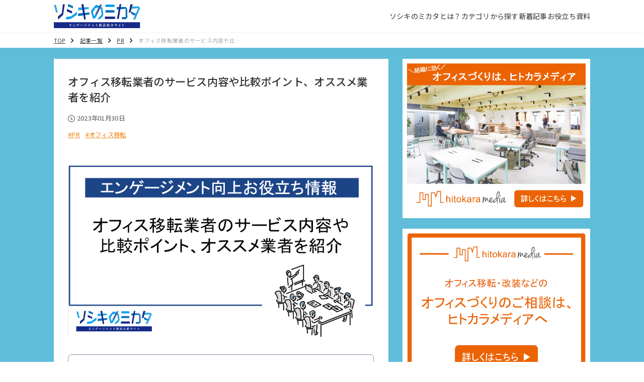

--- FILE ---
content_type: text/html; charset=UTF-8
request_url: https://soshiki-mikata.com/article/office-moving
body_size: 15808
content:
<!DOCTYPE html>
<html lang="ja">
<head>
<meta charset="UTF-8">
<meta name="viewport" content="width=device-width,initial-scale=1.0,maximum-scale=1.0,user-scalable=0" />
<meta charset="UTF-8">
<link rel="icon" href="https://soshiki-mikata.com/wp-content/themes/soshikinomikata/img/common/favicon.png" sizes="32x32" />
<link rel="preconnect" href="https://fonts.googleapis.com">
<link rel="preconnect" href="https://fonts.gstatic.com" crossorigin>
<link href="https://fonts.googleapis.com/css2?family=Noto+Sans+JP:wght@300;400;500;700&display=swap" rel="stylesheet">
<link rel="stylesheet" href="https://use.typekit.net/myw0iqb.css">
<meta name='robots' content='max-image-preview:large' />
<link rel='dns-prefetch' href='//www.googletagmanager.com' />
<link rel="alternate" title="oEmbed (JSON)" type="application/json+oembed" href="https://soshiki-mikata.com/wp-json/oembed/1.0/embed?url=https%3A%2F%2Fsoshiki-mikata.com%2Farticle%2Foffice-moving" />
<link rel="alternate" title="oEmbed (XML)" type="text/xml+oembed" href="https://soshiki-mikata.com/wp-json/oembed/1.0/embed?url=https%3A%2F%2Fsoshiki-mikata.com%2Farticle%2Foffice-moving&#038;format=xml" />
		<!-- This site uses the Google Analytics by MonsterInsights plugin v8.12.1 - Using Analytics tracking - https://www.monsterinsights.com/ -->
		<!-- Note: MonsterInsights is not currently configured on this site. The site owner needs to authenticate with Google Analytics in the MonsterInsights settings panel. -->
					<!-- No UA code set -->
				<!-- / Google Analytics by MonsterInsights -->
		<style id='wp-img-auto-sizes-contain-inline-css' type='text/css'>
img:is([sizes=auto i],[sizes^="auto," i]){contain-intrinsic-size:3000px 1500px}
/*# sourceURL=wp-img-auto-sizes-contain-inline-css */
</style>
<style id='wp-emoji-styles-inline-css' type='text/css'>

	img.wp-smiley, img.emoji {
		display: inline !important;
		border: none !important;
		box-shadow: none !important;
		height: 1em !important;
		width: 1em !important;
		margin: 0 0.07em !important;
		vertical-align: -0.1em !important;
		background: none !important;
		padding: 0 !important;
	}
/*# sourceURL=wp-emoji-styles-inline-css */
</style>
<style id='wp-block-library-inline-css' type='text/css'>
:root{--wp-block-synced-color:#7a00df;--wp-block-synced-color--rgb:122,0,223;--wp-bound-block-color:var(--wp-block-synced-color);--wp-editor-canvas-background:#ddd;--wp-admin-theme-color:#007cba;--wp-admin-theme-color--rgb:0,124,186;--wp-admin-theme-color-darker-10:#006ba1;--wp-admin-theme-color-darker-10--rgb:0,107,160.5;--wp-admin-theme-color-darker-20:#005a87;--wp-admin-theme-color-darker-20--rgb:0,90,135;--wp-admin-border-width-focus:2px}@media (min-resolution:192dpi){:root{--wp-admin-border-width-focus:1.5px}}.wp-element-button{cursor:pointer}:root .has-very-light-gray-background-color{background-color:#eee}:root .has-very-dark-gray-background-color{background-color:#313131}:root .has-very-light-gray-color{color:#eee}:root .has-very-dark-gray-color{color:#313131}:root .has-vivid-green-cyan-to-vivid-cyan-blue-gradient-background{background:linear-gradient(135deg,#00d084,#0693e3)}:root .has-purple-crush-gradient-background{background:linear-gradient(135deg,#34e2e4,#4721fb 50%,#ab1dfe)}:root .has-hazy-dawn-gradient-background{background:linear-gradient(135deg,#faaca8,#dad0ec)}:root .has-subdued-olive-gradient-background{background:linear-gradient(135deg,#fafae1,#67a671)}:root .has-atomic-cream-gradient-background{background:linear-gradient(135deg,#fdd79a,#004a59)}:root .has-nightshade-gradient-background{background:linear-gradient(135deg,#330968,#31cdcf)}:root .has-midnight-gradient-background{background:linear-gradient(135deg,#020381,#2874fc)}:root{--wp--preset--font-size--normal:16px;--wp--preset--font-size--huge:42px}.has-regular-font-size{font-size:1em}.has-larger-font-size{font-size:2.625em}.has-normal-font-size{font-size:var(--wp--preset--font-size--normal)}.has-huge-font-size{font-size:var(--wp--preset--font-size--huge)}.has-text-align-center{text-align:center}.has-text-align-left{text-align:left}.has-text-align-right{text-align:right}.has-fit-text{white-space:nowrap!important}#end-resizable-editor-section{display:none}.aligncenter{clear:both}.items-justified-left{justify-content:flex-start}.items-justified-center{justify-content:center}.items-justified-right{justify-content:flex-end}.items-justified-space-between{justify-content:space-between}.screen-reader-text{border:0;clip-path:inset(50%);height:1px;margin:-1px;overflow:hidden;padding:0;position:absolute;width:1px;word-wrap:normal!important}.screen-reader-text:focus{background-color:#ddd;clip-path:none;color:#444;display:block;font-size:1em;height:auto;left:5px;line-height:normal;padding:15px 23px 14px;text-decoration:none;top:5px;width:auto;z-index:100000}html :where(.has-border-color){border-style:solid}html :where([style*=border-top-color]){border-top-style:solid}html :where([style*=border-right-color]){border-right-style:solid}html :where([style*=border-bottom-color]){border-bottom-style:solid}html :where([style*=border-left-color]){border-left-style:solid}html :where([style*=border-width]){border-style:solid}html :where([style*=border-top-width]){border-top-style:solid}html :where([style*=border-right-width]){border-right-style:solid}html :where([style*=border-bottom-width]){border-bottom-style:solid}html :where([style*=border-left-width]){border-left-style:solid}html :where(img[class*=wp-image-]){height:auto;max-width:100%}:where(figure){margin:0 0 1em}html :where(.is-position-sticky){--wp-admin--admin-bar--position-offset:var(--wp-admin--admin-bar--height,0px)}@media screen and (max-width:600px){html :where(.is-position-sticky){--wp-admin--admin-bar--position-offset:0px}}

/*# sourceURL=wp-block-library-inline-css */
</style><style id='global-styles-inline-css' type='text/css'>
:root{--wp--preset--aspect-ratio--square: 1;--wp--preset--aspect-ratio--4-3: 4/3;--wp--preset--aspect-ratio--3-4: 3/4;--wp--preset--aspect-ratio--3-2: 3/2;--wp--preset--aspect-ratio--2-3: 2/3;--wp--preset--aspect-ratio--16-9: 16/9;--wp--preset--aspect-ratio--9-16: 9/16;--wp--preset--color--black: #000000;--wp--preset--color--cyan-bluish-gray: #abb8c3;--wp--preset--color--white: #ffffff;--wp--preset--color--pale-pink: #f78da7;--wp--preset--color--vivid-red: #cf2e2e;--wp--preset--color--luminous-vivid-orange: #ff6900;--wp--preset--color--luminous-vivid-amber: #fcb900;--wp--preset--color--light-green-cyan: #7bdcb5;--wp--preset--color--vivid-green-cyan: #00d084;--wp--preset--color--pale-cyan-blue: #8ed1fc;--wp--preset--color--vivid-cyan-blue: #0693e3;--wp--preset--color--vivid-purple: #9b51e0;--wp--preset--gradient--vivid-cyan-blue-to-vivid-purple: linear-gradient(135deg,rgb(6,147,227) 0%,rgb(155,81,224) 100%);--wp--preset--gradient--light-green-cyan-to-vivid-green-cyan: linear-gradient(135deg,rgb(122,220,180) 0%,rgb(0,208,130) 100%);--wp--preset--gradient--luminous-vivid-amber-to-luminous-vivid-orange: linear-gradient(135deg,rgb(252,185,0) 0%,rgb(255,105,0) 100%);--wp--preset--gradient--luminous-vivid-orange-to-vivid-red: linear-gradient(135deg,rgb(255,105,0) 0%,rgb(207,46,46) 100%);--wp--preset--gradient--very-light-gray-to-cyan-bluish-gray: linear-gradient(135deg,rgb(238,238,238) 0%,rgb(169,184,195) 100%);--wp--preset--gradient--cool-to-warm-spectrum: linear-gradient(135deg,rgb(74,234,220) 0%,rgb(151,120,209) 20%,rgb(207,42,186) 40%,rgb(238,44,130) 60%,rgb(251,105,98) 80%,rgb(254,248,76) 100%);--wp--preset--gradient--blush-light-purple: linear-gradient(135deg,rgb(255,206,236) 0%,rgb(152,150,240) 100%);--wp--preset--gradient--blush-bordeaux: linear-gradient(135deg,rgb(254,205,165) 0%,rgb(254,45,45) 50%,rgb(107,0,62) 100%);--wp--preset--gradient--luminous-dusk: linear-gradient(135deg,rgb(255,203,112) 0%,rgb(199,81,192) 50%,rgb(65,88,208) 100%);--wp--preset--gradient--pale-ocean: linear-gradient(135deg,rgb(255,245,203) 0%,rgb(182,227,212) 50%,rgb(51,167,181) 100%);--wp--preset--gradient--electric-grass: linear-gradient(135deg,rgb(202,248,128) 0%,rgb(113,206,126) 100%);--wp--preset--gradient--midnight: linear-gradient(135deg,rgb(2,3,129) 0%,rgb(40,116,252) 100%);--wp--preset--font-size--small: 13px;--wp--preset--font-size--medium: 20px;--wp--preset--font-size--large: 36px;--wp--preset--font-size--x-large: 42px;--wp--preset--spacing--20: 0.44rem;--wp--preset--spacing--30: 0.67rem;--wp--preset--spacing--40: 1rem;--wp--preset--spacing--50: 1.5rem;--wp--preset--spacing--60: 2.25rem;--wp--preset--spacing--70: 3.38rem;--wp--preset--spacing--80: 5.06rem;--wp--preset--shadow--natural: 6px 6px 9px rgba(0, 0, 0, 0.2);--wp--preset--shadow--deep: 12px 12px 50px rgba(0, 0, 0, 0.4);--wp--preset--shadow--sharp: 6px 6px 0px rgba(0, 0, 0, 0.2);--wp--preset--shadow--outlined: 6px 6px 0px -3px rgb(255, 255, 255), 6px 6px rgb(0, 0, 0);--wp--preset--shadow--crisp: 6px 6px 0px rgb(0, 0, 0);}:where(.is-layout-flex){gap: 0.5em;}:where(.is-layout-grid){gap: 0.5em;}body .is-layout-flex{display: flex;}.is-layout-flex{flex-wrap: wrap;align-items: center;}.is-layout-flex > :is(*, div){margin: 0;}body .is-layout-grid{display: grid;}.is-layout-grid > :is(*, div){margin: 0;}:where(.wp-block-columns.is-layout-flex){gap: 2em;}:where(.wp-block-columns.is-layout-grid){gap: 2em;}:where(.wp-block-post-template.is-layout-flex){gap: 1.25em;}:where(.wp-block-post-template.is-layout-grid){gap: 1.25em;}.has-black-color{color: var(--wp--preset--color--black) !important;}.has-cyan-bluish-gray-color{color: var(--wp--preset--color--cyan-bluish-gray) !important;}.has-white-color{color: var(--wp--preset--color--white) !important;}.has-pale-pink-color{color: var(--wp--preset--color--pale-pink) !important;}.has-vivid-red-color{color: var(--wp--preset--color--vivid-red) !important;}.has-luminous-vivid-orange-color{color: var(--wp--preset--color--luminous-vivid-orange) !important;}.has-luminous-vivid-amber-color{color: var(--wp--preset--color--luminous-vivid-amber) !important;}.has-light-green-cyan-color{color: var(--wp--preset--color--light-green-cyan) !important;}.has-vivid-green-cyan-color{color: var(--wp--preset--color--vivid-green-cyan) !important;}.has-pale-cyan-blue-color{color: var(--wp--preset--color--pale-cyan-blue) !important;}.has-vivid-cyan-blue-color{color: var(--wp--preset--color--vivid-cyan-blue) !important;}.has-vivid-purple-color{color: var(--wp--preset--color--vivid-purple) !important;}.has-black-background-color{background-color: var(--wp--preset--color--black) !important;}.has-cyan-bluish-gray-background-color{background-color: var(--wp--preset--color--cyan-bluish-gray) !important;}.has-white-background-color{background-color: var(--wp--preset--color--white) !important;}.has-pale-pink-background-color{background-color: var(--wp--preset--color--pale-pink) !important;}.has-vivid-red-background-color{background-color: var(--wp--preset--color--vivid-red) !important;}.has-luminous-vivid-orange-background-color{background-color: var(--wp--preset--color--luminous-vivid-orange) !important;}.has-luminous-vivid-amber-background-color{background-color: var(--wp--preset--color--luminous-vivid-amber) !important;}.has-light-green-cyan-background-color{background-color: var(--wp--preset--color--light-green-cyan) !important;}.has-vivid-green-cyan-background-color{background-color: var(--wp--preset--color--vivid-green-cyan) !important;}.has-pale-cyan-blue-background-color{background-color: var(--wp--preset--color--pale-cyan-blue) !important;}.has-vivid-cyan-blue-background-color{background-color: var(--wp--preset--color--vivid-cyan-blue) !important;}.has-vivid-purple-background-color{background-color: var(--wp--preset--color--vivid-purple) !important;}.has-black-border-color{border-color: var(--wp--preset--color--black) !important;}.has-cyan-bluish-gray-border-color{border-color: var(--wp--preset--color--cyan-bluish-gray) !important;}.has-white-border-color{border-color: var(--wp--preset--color--white) !important;}.has-pale-pink-border-color{border-color: var(--wp--preset--color--pale-pink) !important;}.has-vivid-red-border-color{border-color: var(--wp--preset--color--vivid-red) !important;}.has-luminous-vivid-orange-border-color{border-color: var(--wp--preset--color--luminous-vivid-orange) !important;}.has-luminous-vivid-amber-border-color{border-color: var(--wp--preset--color--luminous-vivid-amber) !important;}.has-light-green-cyan-border-color{border-color: var(--wp--preset--color--light-green-cyan) !important;}.has-vivid-green-cyan-border-color{border-color: var(--wp--preset--color--vivid-green-cyan) !important;}.has-pale-cyan-blue-border-color{border-color: var(--wp--preset--color--pale-cyan-blue) !important;}.has-vivid-cyan-blue-border-color{border-color: var(--wp--preset--color--vivid-cyan-blue) !important;}.has-vivid-purple-border-color{border-color: var(--wp--preset--color--vivid-purple) !important;}.has-vivid-cyan-blue-to-vivid-purple-gradient-background{background: var(--wp--preset--gradient--vivid-cyan-blue-to-vivid-purple) !important;}.has-light-green-cyan-to-vivid-green-cyan-gradient-background{background: var(--wp--preset--gradient--light-green-cyan-to-vivid-green-cyan) !important;}.has-luminous-vivid-amber-to-luminous-vivid-orange-gradient-background{background: var(--wp--preset--gradient--luminous-vivid-amber-to-luminous-vivid-orange) !important;}.has-luminous-vivid-orange-to-vivid-red-gradient-background{background: var(--wp--preset--gradient--luminous-vivid-orange-to-vivid-red) !important;}.has-very-light-gray-to-cyan-bluish-gray-gradient-background{background: var(--wp--preset--gradient--very-light-gray-to-cyan-bluish-gray) !important;}.has-cool-to-warm-spectrum-gradient-background{background: var(--wp--preset--gradient--cool-to-warm-spectrum) !important;}.has-blush-light-purple-gradient-background{background: var(--wp--preset--gradient--blush-light-purple) !important;}.has-blush-bordeaux-gradient-background{background: var(--wp--preset--gradient--blush-bordeaux) !important;}.has-luminous-dusk-gradient-background{background: var(--wp--preset--gradient--luminous-dusk) !important;}.has-pale-ocean-gradient-background{background: var(--wp--preset--gradient--pale-ocean) !important;}.has-electric-grass-gradient-background{background: var(--wp--preset--gradient--electric-grass) !important;}.has-midnight-gradient-background{background: var(--wp--preset--gradient--midnight) !important;}.has-small-font-size{font-size: var(--wp--preset--font-size--small) !important;}.has-medium-font-size{font-size: var(--wp--preset--font-size--medium) !important;}.has-large-font-size{font-size: var(--wp--preset--font-size--large) !important;}.has-x-large-font-size{font-size: var(--wp--preset--font-size--x-large) !important;}
/*# sourceURL=global-styles-inline-css */
</style>

<style id='classic-theme-styles-inline-css' type='text/css'>
/*! This file is auto-generated */
.wp-block-button__link{color:#fff;background-color:#32373c;border-radius:9999px;box-shadow:none;text-decoration:none;padding:calc(.667em + 2px) calc(1.333em + 2px);font-size:1.125em}.wp-block-file__button{background:#32373c;color:#fff;text-decoration:none}
/*# sourceURL=/wp-includes/css/classic-themes.min.css */
</style>
<link rel='stylesheet' id='normalize-css' href='https://soshiki-mikata.com/wp-content/themes/soshikinomikata/css/normalize.css?ver=6.9' type='text/css' media='all' />
<link rel='stylesheet' id='base-css' href='https://soshiki-mikata.com/wp-content/themes/soshikinomikata/css/base.css?ver=6.9' type='text/css' media='all' />
<link rel='stylesheet' id='comm-css' href='https://soshiki-mikata.com/wp-content/themes/soshikinomikata/css/common.css?ver=6.9' type='text/css' media='all' />

<!-- Google アナリティクス スニペット (Site Kit が追加) -->
<script type="text/javascript" src="https://www.googletagmanager.com/gtag/js?id=UA-255564058-1" id="google_gtagjs-js" async></script>
<script type="text/javascript" id="google_gtagjs-js-after">
/* <![CDATA[ */
window.dataLayer = window.dataLayer || [];function gtag(){dataLayer.push(arguments);}
gtag('set', 'linker', {"domains":["soshiki-mikata.com"]} );
gtag("js", new Date());
gtag("set", "developer_id.dZTNiMT", true);
gtag("config", "UA-255564058-1", {"anonymize_ip":true});
gtag("config", "G-JM0ZS78CDW");
//# sourceURL=google_gtagjs-js-after
/* ]]> */
</script>

<!-- (ここまで) Google アナリティクス スニペット (Site Kit が追加) -->
<link rel="https://api.w.org/" href="https://soshiki-mikata.com/wp-json/" /><link rel="EditURI" type="application/rsd+xml" title="RSD" href="https://soshiki-mikata.com/xmlrpc.php?rsd" />
<meta name="generator" content="WordPress 6.9" />
<link rel="canonical" href="https://soshiki-mikata.com/article/office-moving" />
<link rel='shortlink' href='https://soshiki-mikata.com/?p=664' />
<meta name="generator" content="Site Kit by Google 1.92.0" /><title>オフィス移転業者のサービス内容や比較ポイント、オススメ業者を紹介 | エンゲージメント製品比較サイト『ソシキのミカタ』</title>
<meta name="description" content="オフィス移転は非常に時間も労力もかかるとともに、内装のプランニングや書類の作成など専門性の高い業務も非常に多いです。
理想のオフィス移転を実現するためには、オフィス移転専門業者の活用がオススメです。
今回は、オフィス移転業者のサービス…">
<meta property="og:title" content="オフィス移転業者のサービス内容や比較ポイント、オススメ業者を紹介 | エンゲージメント製品比較サイト『ソシキのミカタ』" />
<meta property="og:url" content="https://soshiki-mikata.com/article/office-moving" />
<meta property="og:image" content="https://soshiki-mikata.com/wp-content/uploads/2023/01/オフィス移転業者のサービス内容や比較ポイント、オススメ業者を紹介.png" />
<meta property="og:description" content="オフィス移転は非常に時間も労力もかかるとともに、内装のプランニングや書類の作成など専門性の高い業務も非常に多いです。
理想のオフィス移転を実現するためには、オフィス移転専門業者の活用がオススメです。
今回は、オフィス移転業者のサービス…" />
<meta property="og:type" content="article">
<meta name="twitter:card" content="summary_large_image" />
<meta name="twitter:description" content="オフィス移転は非常に時間も労力もかかるとともに、内装のプランニングや書類の作成など専門性の高い業務も非常に多いです。
理想のオフィス移転を実現するためには、オフィス移転専門業者の活用がオススメです。
今回は、オフィス移転業者のサービス…" />
<meta property="og:site_name" content="ソシキのミカタ｜エンゲージメント向上支援サービス紹介メディア" />
<meta property="og:image:width" content="600" />
<meta property="og:image:height" content="315" />
<meta property="og:locale" content="ja_JP" />
<meta property="fb:app_id" content="2168016433258139">
<!-- スタイルシートの読み込み -->
 
<link rel="stylesheet" href="https://soshiki-mikata.com/wp-content/themes/soshikinomikata/css/underlayer.css">
 
 
<link rel="stylesheet" href="https://soshiki-mikata.com/wp-content/themes/soshikinomikata/css/single.css">
</head>
<body class="wp-singular article-template-default single single-article postid-664 wp-theme-soshikinomikata">
    <header class="header float">
        <nav class="header_nav">
            <div class="header_nav-logo">
                <a href="https://soshiki-mikata.com">
                    <img src="https://soshiki-mikata.com/wp-content/themes/soshikinomikata/img/common/service_logo.svg" alt="エンゲージメント製品比較サイト|ソシキのミカタ">
                </a>
            </div>
                        <div class="header_nav-menu_area">
                <div class="menu_area-hamburger">
                    <button class="hamburger">
                        <span></span>
                        <span></span>
                    </button>
                </div>
                <div class="menu_area-menu">
                    <ul id="menu" class="menu_list"><li id="menu-item-950" class="menu-item menu-item-type-post_type menu-item-object-page menu-item-950"><a href="https://soshiki-mikata.com/about/">ソシキのミカタとは？</a></li>
<li id="menu-item-430" class="menu-item menu-item-type-custom menu-item-object-custom menu-item-430"><a href="/service/">カテゴリから探す</a></li>
<li id="menu-item-175" class="menu-item menu-item-type-custom menu-item-object-custom menu-item-175"><a href="/article/">新着記事</a></li>
<li id="menu-item-429" class="menu-item menu-item-type-custom menu-item-object-custom menu-item-429"><a href="/download/">お役立ち資料</a></li>
</ul>                </div>
                <!-- <div class="menu_area-cv_btn">
                    <div class="cv_btn cv_btnA">
                        <a href="/contact">お問い合わせ</a>
                    </div>
                </div> -->
                        </div>
        </nav>
    </header>
<!-- [ #header End ] --><ul class="breadcrumbs_list"><li><a href="https://soshiki-mikata.com"><span>TOP</span></a></li><li><a href="https://soshiki-mikata.com/article/"><span>記事一覧</span></a></li><li><a href="https://soshiki-mikata.com/article-cat/pr/"><span>PR</span></a></li><li><span>オフィス移転業者のサービス内容や比較ポイント、オススメ業者を紹介</span></li></ul><div class="sidebar_layout">
    <div class="sidebar_layout-inner">
        <main>
        <article class="art">
            <div class="container w1120">
                <h1 class="art_ttl">オフィス移転業者のサービス内容や比較ポイント、オススメ業者を紹介</h1>
                <time class="art_datetime" datetime="2023-01-30" itemprop="modified">2023年01月30日</time>
                                <div class="art_cat_list">
                                    <ul class="cat_list">
                                                    <li class="cat_list-item"><a class="" href="https://soshiki-mikata.com/article-cat/pr/">#PR</a></li>
                                                    <li class="cat_list-item"><a class="" href="https://soshiki-mikata.com/article-cat/office-relocation/">#オフィス移転</a></li>
                                            </ul>
                                </div>
                <div class="tmb_banner">
                                    <img src="https://soshiki-mikata.com/wp-content/uploads/2023/01/オフィス移転業者のサービス内容や比較ポイント、オススメ業者を紹介.png" alt="">
                                </div>
                <!-- tocを出力 -->
                <div class="editor">
                <p>オフィス移転は非常に時間も労力もかかるとともに、内装のプランニングや書類の作成など専門性の高い業務も非常に多いです。<br />
理想のオフィス移転を実現するためには、オフィス移転専門業者の活用がオススメです。<br />
今回は、オフィス移転業者のサービス内容や業者比較の際のポイント、オススメ業者を紹介します。</p>
<h2><span style="font-weight: 400;">オフィス移転とは？</span></h2>
<p><img fetchpriority="high" decoding="async" class="alignnone size-full wp-image-666" src="https://soshiki-mikata.com/wp-content/uploads/2023/01/オフィス移転の意味.png" alt="オフィス移転とは？" width="999" height="570" srcset="https://soshiki-mikata.com/wp-content/uploads/2023/01/オフィス移転の意味.png 999w, https://soshiki-mikata.com/wp-content/uploads/2023/01/オフィス移転の意味-300x171.png 300w, https://soshiki-mikata.com/wp-content/uploads/2023/01/オフィス移転の意味-768x438.png 768w" sizes="(max-width: 999px) 100vw, 999px" /></p>
<p><span style="font-weight: 400;">オフィス移転とは、従業員数の増加による拡張移転や契約している物件の期限切れに伴う移転、リモートワーク導入に伴う縮小移転など、会社の戦略や働き方、契約、コストなどの面から別のオフィスに移転することです。<br />
</span><span style="font-weight: 400;">オフィス移転は、物件探しから引っ越しに至るまで非常に時間がかかるため、半年〜数年前から計画を立てて進めていきます。<br />
</span><span style="font-weight: 400;">オフィス移転は企業でもなかなかない重要な機会なので、働き方や組織の課題、企業イメージなどからデザインやレイアウトを策定し、空間・内装にこだわった移転が増えています。</span></p>
<p><span style="font-weight: 400;">↓オフィス移転の流れやスケジュール、チェックリストを紹介した記事はこちら↓</span><span style="font-weight: 400;"><br />
</span><a href="https://soshiki-mikata.com/article/office-relocation/"><span style="font-weight: 400;">オフィス移転とは？目的や流れ、チェックリスト、オススメ業者を紹介</span></a></p>
<h3>オフィス移転とオフィス引っ越しの違い</h3>
<p><img decoding="async" class="alignnone size-full wp-image-667" src="https://soshiki-mikata.com/wp-content/uploads/2023/01/オフィス移転とオフィス引っ越しの違い.png" alt="オフィス移転とオフィス引っ越しの違い" width="1001" height="569" srcset="https://soshiki-mikata.com/wp-content/uploads/2023/01/オフィス移転とオフィス引っ越しの違い.png 1001w, https://soshiki-mikata.com/wp-content/uploads/2023/01/オフィス移転とオフィス引っ越しの違い-300x171.png 300w, https://soshiki-mikata.com/wp-content/uploads/2023/01/オフィス移転とオフィス引っ越しの違い-768x437.png 768w" sizes="(max-width: 1001px) 100vw, 1001px" /></p>
<p>オフィス移転とオフィスの引っ越しは、やるべきことが非常に異なります。<br />
オフィス移転は、新しいオフィスに求める要件の整理から物件の選定、内装工事、旧オフィスの復旧など、オフィスの引っ越し先探しの整理の部分から引っ越した後の作業の一連の作業を含みます。<br />
一方、オフィスの引っ越しは、旧オフィスから新オフィスに荷物や什器などを移すことを指し、荷物や人の移動に範囲が限定されます。<br />
そのため、オフィス移転に伴い、引っ越し以外の業務を業者に依頼する際は、オフィス移転の業者に依頼する必要があります。</p>
<h2>オフィス移転を業者に依頼するメリット</h2>
<p><img decoding="async" class="alignnone size-full wp-image-668" src="https://soshiki-mikata.com/wp-content/uploads/2023/01/オフィス移転を業者に依頼するメリット.png" alt="オフィス移転を業者に依頼するメリット" width="1000" height="572" srcset="https://soshiki-mikata.com/wp-content/uploads/2023/01/オフィス移転を業者に依頼するメリット.png 1000w, https://soshiki-mikata.com/wp-content/uploads/2023/01/オフィス移転を業者に依頼するメリット-300x172.png 300w, https://soshiki-mikata.com/wp-content/uploads/2023/01/オフィス移転を業者に依頼するメリット-768x439.png 768w" sizes="(max-width: 1000px) 100vw, 1000px" /></p>
<p>オフィス移転を専門の業者に依頼すべき理由としては、下記のようなものがあります。</p>
<h3>オフィス移転業務をスケジュール通りに進められる</h3>
<p>オフィス移転に関連する業務は非常に多岐に渡るにも関わらず、兼務している場合はオフィス移転業務が後回しになってしまい、後から急いで対応しなければならないということも少なくありません。<br />
特にオフィス移転の時期が決まっていたり、移転前のオフィスの解約予告期日などが決まっている場合は、特にスケジュールに余裕を持ちつつ、業務を進めていくことが求められます。<br />
オフィス移転業務のみを専任でやっている場合はそこまで必要性は高くないかもしれませんが、兼務で進めている場合は、業者の利用を強くオススメします。</p>
<h3>オフィス移転に関連した業務を軽減できる</h3>
<p>オフィス移転に関連して、物件探しや契約、内装のプランニング、業者とのやりとり、書類の作成、社内共有など非常に沢山の業務があります。<br />
また、オフィス移転は頻繁に行われるものでもなく、社内にノウハウが無いことが大半ですので、業務を円滑に進め、自分が他のやるべきことを行う時間も確保できます。</p>
<h3>目的やイメージに沿ったオフィスを作れる</h3>
<p>新しい移転先のオフィスの空間や内装のレイアウトの条件やイメージがある場合は、設計や施工実績がある業者に依頼することで失敗するリスクを軽減できます。<br />
オフィス移転業者によっては、自社施工物件のオフィスツアーなどを行っていることもあるので、イメージをより具現化した上で、新オフィスのプランニングを行えます。</p>
<h2>オフィス移転業者の種類と対応内容</h2>
<p><img decoding="async" class="alignnone size-full wp-image-669" src="https://soshiki-mikata.com/wp-content/uploads/2023/01/オフィス移転業者の種類と内容.png" alt="オフィス移転業者の種類と内容" width="1001" height="572" srcset="https://soshiki-mikata.com/wp-content/uploads/2023/01/オフィス移転業者の種類と内容.png 1001w, https://soshiki-mikata.com/wp-content/uploads/2023/01/オフィス移転業者の種類と内容-300x171.png 300w, https://soshiki-mikata.com/wp-content/uploads/2023/01/オフィス移転業者の種類と内容-768x439.png 768w" sizes="(max-width: 1001px) 100vw, 1001px" /></p>
<p>オフィス移転関連の業者の種類とそのサービス内容について紹介します。</p>
<h3>不動産業者</h3>
<p>不動産業者は、新しいオフィスの希望条件を元に移転先のオフィスの提案や仲介を行います。<br />
オフィス移転は、理想の物件を探し契約するまでに多くの時間を有することが多く、ある程度オフィスに求める条件を決めた上で探すことが時間短縮のポイントです。</p>
<h3>オフィスの内装工事業者</h3>
<p>新オフィスの内装工事や移転前のオフィスの原状復帰を専門とする業者です。<br />
一般的には、デザインのレイアウト作成に力を持っているというよりも定められたレイアウトに沿って工事を進めることが専門の業者が多いです。</p>
<h3>オフィスのインフラ業者</h3>
<p>オフィスの水道や電気、空調、ネットなどのインフラ周りを工事する業者です。<br />
コンセントが足りない、空調を使っても暑いところと寒いところが出てしまうといった問題は少なくないので、重要な部分の1つです。</p>
<h3>オフィスの家具、什器メーカー、レンタル業者</h3>
<p>オフィスの机や椅子、棚などの家具や什器のメーカーやレンタルを貸し出す業者です。<br />
元々使っていた机や椅子をそのまま使うということであればそこまで必要性はありませんが、新しいオフィスでデザインを揃えたり、オフィス移転を機に一新する場合は、メーカーやレンタル業者を活用しましょう。</p>
<h3>オフィスの引っ越し業者</h3>
<p>引っ越し業者は、旧オフィスから新オフィスへ書類棚や机、椅子などの物の移動のみを行う業者です。<br />
引っ越しが短時間かつスムーズに進むように引っ越し日が決まったら早めに手配することがオススメです。</p>
<h3>総合オフィス移転サポート業者</h3>
<p>総合オフィス移転サポート業者は、上記の物件探しや内装レイアウトの策定、オフィス家具の準備、引っ越しなどを総合的に支援する業者です。<br />
オフィス移転業者といえば、この総合サポート業者を指すことが多く、各業者によってサポート対象の内容やどの領域に強みがあるのかは異なります。<br />
オフィス移転を行う際は、この総合的にサポートしてくれる業者に依頼することで、工数を軽減しつつ、しっかりとスケジュールを立てて移転業務を進められます。</p>
<h2>オフィス移転の業者選定前の準備事項</h2>
<p><img decoding="async" class="alignnone size-full wp-image-670" src="https://soshiki-mikata.com/wp-content/uploads/2023/01/オフィス移転の業者選定の前にやっておくべきこと.png" alt="オフィス移転の業者選定の前にやっておくべきこと" width="1000" height="570" srcset="https://soshiki-mikata.com/wp-content/uploads/2023/01/オフィス移転の業者選定の前にやっておくべきこと.png 1000w, https://soshiki-mikata.com/wp-content/uploads/2023/01/オフィス移転の業者選定の前にやっておくべきこと-300x171.png 300w, https://soshiki-mikata.com/wp-content/uploads/2023/01/オフィス移転の業者選定の前にやっておくべきこと-768x438.png 768w" sizes="(max-width: 1000px) 100vw, 1000px" /></p>
<p>オフィス移転の業者選定の前にやっておくべきこととして、下記のようなものがあります。</p>
<h3>オフィス移転の目的や移転先の要件を整理する</h3>
<p>オフィス移転をする目的や理由を明確にするとともに、移転先に求めることを整理しておきましょう。<br />
移転先の立地や予算感、広さなどをある程度整理しておくことで、その後の物件探しや内装レイアウトの作成がスムーズに進みやすくなります。</p>
<h3>移転日や新オフィスの契約日などのスケジュールをイメージする</h3>
<p>オフィス移転を予定する日程やそこから逆算したおおまかなスケジュールをイメージしておくことで、業者と打ち合わせをする際にもどれくらいのスピード感で進めていけばよいのかの認識を揃えやすくなります。<br />
特に、オフィスの移転予定日や旧オフィスの解約申出期限日、新オフィス契約完了予定日などの日程が決まっていれば、スケジュールをイメージしやすくなります。</p>
<h3>業者に依頼する業務内容や予算感をイメージする</h3>
<p>オフィス移転関連の膨大な業務の中から何を業者に依頼するのか想定しておきましょう。<br />
上述の通り、新オフィスの選定や内装レイアウトのプランニング、内装工事、引っ越しなどオフィス移転に関連する業務は幅広くありますので、依頼したい内容と予算感を想定しておくと、業者選定を行いやすくなります。</p>
<h2>オフィス移転業者の選び方・比較ポイント</h2>
<p><img decoding="async" class="alignnone size-full wp-image-671" src="https://soshiki-mikata.com/wp-content/uploads/2023/01/オフィス移転業者を選ぶ際の選定のポイント.png" alt="オフィス移転業者を選ぶ際の比較選定ポイント" width="1000" height="570" srcset="https://soshiki-mikata.com/wp-content/uploads/2023/01/オフィス移転業者を選ぶ際の選定のポイント.png 1000w, https://soshiki-mikata.com/wp-content/uploads/2023/01/オフィス移転業者を選ぶ際の選定のポイント-300x171.png 300w, https://soshiki-mikata.com/wp-content/uploads/2023/01/オフィス移転業者を選ぶ際の選定のポイント-768x438.png 768w" sizes="(max-width: 1000px) 100vw, 1000px" /></p>
<p>オフィス移転業者を選ぶ際の比較ポイントとしては、下記の内容があります。</p>
<ul>
<li>サービス対象範囲</li>
<li>サービス対応時期・期間</li>
<li>サポート体制、内容</li>
<li>費用</li>
<li>サービスへの強みやノウハウ</li>
<li>過去実績</li>
<li>過去利用企業の口コミや評判</li>
<li>移転後のサポート</li>
</ul>
<p>特にサービスの対象範囲や時期、費用に関しては必ず必須の要件で、その次に過去実績やサポート体制、評判などのなかから優先順位を定めて選定することがオススメです。</p>
<h2>オフィス移転業者を選ぶ際の注意点</h2>
<p><img decoding="async" class="alignnone size-full wp-image-672" src="https://soshiki-mikata.com/wp-content/uploads/2023/01/オフィス移転業者を選ぶ際の注意点.png" alt="オフィス移転業者を選ぶ際の注意点" width="1001" height="572" srcset="https://soshiki-mikata.com/wp-content/uploads/2023/01/オフィス移転業者を選ぶ際の注意点.png 1001w, https://soshiki-mikata.com/wp-content/uploads/2023/01/オフィス移転業者を選ぶ際の注意点-300x171.png 300w, https://soshiki-mikata.com/wp-content/uploads/2023/01/オフィス移転業者を選ぶ際の注意点-768x439.png 768w" sizes="(max-width: 1001px) 100vw, 1001px" /></p>
<p>オフィス移転業者を選定する際には下記のポイントに注意してください。</p>
<h3>スケジュールに余裕を持ってオフィス移転業者に依頼を済ませる</h3>
<p>オフィス移転業者に業務をお願いしようと思っても、直前であれば案件を受けてもらえない可能性があります。<br />
また、オフィス移転は12月末と3月末の移転完了を予定した依頼が多く、10〜12月や1〜3月に案件が集中する傾向にあります。<br />
そういった繁忙期ですと案件を受けてもらえなかったり、料金が割高になる可能性がありますので、スケジュールに余裕を持って依頼することがおすすめです。</p>
<h3>発注前に見積書や契約書とお願いしたい内容が合っているかを確認する</h3>
<p>オフィス移転に関わらず、外部の業者の方に業務を依頼する場合は、発注内容と想定していた依頼内容に差異が生じる可能性があります。<br />
後から契約書や見積書を見返すと漏れていた内容が発生して、自分で対応することになったり、追加で費用が発生することになります。<br />
発注をする前に、見積書や契約書を見て、お願いしたい内容がきちんと記載されているのかをよく確認されてください。</p>
<h2>主なオフィス移転支援業者5選</h2>
<h3>株式会社ヒトカラメディア</h3>
<p>株式会社ヒトカラメディアは、オフィス移転の仲介から内装プランニング、工事と幅広くオフィス移転を支援する企業です。<br />
オフィス移転の支援業者の中でもプランニング専門や内装工事専門などと分かれていることもありますが、非tからメディア社では、計画から内装までを全て依頼できるので、計画時のイメージと施工後が違うということを防いだり、コミュニケーションコストが増えるといったことを防げます。<br />
また、内装プランニングの際は従業員にもアイディア出しをしてもらうなどのワークショップの運営にも長けており、一度依頼した企業のリピートが多いことが特徴です。</p>
<h3>コクヨマーケティング株式会社</h3>
<p>コクヨマーケティング株式会社は、オフィス移転・改装・レイアウトの課題を解決する企業です。<br />
オフィス家具を手掛けるコクヨは、グループ全体で年間25,000件以上の納入実績があり、オフィスのデザインだけでなく、機能面や運用面を見据えたオフィス移転の支援を行えます。<br />
数多くの実績から独自データを多数保有しており、自社に合わせたオフィス構築ができること、そしてオフィス移転後も運用の改善をサポートすることが特徴です。</p>
<h3>株式会社フロンティアコンサルティング</h3>
<p>株式会社フロンティアコンサルティングは、オフィスの移転、新設、リニューアルのタイミングで企業ブランドや自社の働き方などからオフィスの要件や環境の条件を整理し、物件の選定から内装の図面作成、建築工事における関係者への連携などを支援しています。<br />
ワークプレイス構築だけでなく、ビル資産価値の再構築、サードプレイス構築などにも対応しています。</p>
<h3>株式会社ウチダシステムズ</h3>
<p>株式会社ウチダシステムズは、民間企業や自治体などに対し、オフィス移転・リニューアルの設計、デザイン、内装工事等のプロジェクト支援を行う企業です。<br />
オフィスづくりの目的に合わせて、生産性向上やオフィスのICT化、セキュリティ対策、コスト削減など様々な観点で提案できることが強みです。<br />
他にも、教育施設や福祉施設の空間設計や環境構築なども対応しています。</p>
<h3>オフィスコム株式会社</h3>
<p>オフィスコム株式会社は、オフィスレイアウトの変更やオフィス移転の支援を行う企業です。<br />
レイアウトの変更でも、パーテーションを施工したり電気・照明工事を行ったりと、オフィスに関する小さい変更から移転などの大きな動きにも対応できることが特徴です。<br />
また、ビジネスフォン、コピー機、セキュリティ対策機器などオフィス関係の什器や機器も豊富に取り扱っています。<br />
オフィスに関する様々な悩みを幅広く解決できる企業です。</p>
<h2>特にオススメのオフィス移転業者</h2>
<p><img decoding="async" class="alignnone size-full wp-image-641" src="https://soshiki-mikata.com/wp-content/uploads/2023/01/オススメのオフィス移転業者は、『ヒトカラメディア』.png" alt="オススメのオフィス移転業者" width="1482" height="743" srcset="https://soshiki-mikata.com/wp-content/uploads/2023/01/オススメのオフィス移転業者は、『ヒトカラメディア』.png 1482w, https://soshiki-mikata.com/wp-content/uploads/2023/01/オススメのオフィス移転業者は、『ヒトカラメディア』-300x150.png 300w, https://soshiki-mikata.com/wp-content/uploads/2023/01/オススメのオフィス移転業者は、『ヒトカラメディア』-1024x513.png 1024w, https://soshiki-mikata.com/wp-content/uploads/2023/01/オススメのオフィス移転業者は、『ヒトカラメディア』-768x385.png 768w" sizes="(max-width: 1482px) 100vw, 1482px" /></p>
<p>画像引用元：<a href="https://hitokara.co.jp/" target="_blank" rel="noopener">株式会社ヒトカラメディア コーポレートサイト</a></p>
<p>オススメのオフィス移転業者は、『ヒトカラメディア』です。<br />
オフィス移転の仲介から内装プランニング、工事と幅広くオフィス移転をサポートするとともに会社の組織課題に合わせたオフィスレイアウトを提案することが特徴です。</p>
<p>新しいオフィスのレイアウトを考える前にオフィス移転を機にチームビルディングのワークショップを開催したり、コンペ設計を実施したりとその会社が実現したいオフィス環境をプランニングできることが強みで、ベンチャー企業の初めての移転から大手企業の大規模移転プロジェクトなど多数の実績があります。<br />
サービスへの満足度の高さやリピート率の高さから自信を持ってオススメできます。</p>
<h2>オフィス移転の専門の業者を活用して理想のオフィス移転を実現しよう</h2>
<p>今回は、オフィス移転業者のサービス内容や業者比較の際のポイント、オススメ業者などについて紹介しました。<br />
オフィス移転業務は、非常に時間も労力もかかる仕事ですので、専門の業者の力やノウハウを借りて進めることが成功の鍵です。<br />
オフィス移転を考え始めた段階でまず専門の業者に相談することをオススメします。<br />
まずは資料をダウンロードして、サービス内容を確認してみてはいかがでしょうか。</p>
                </div>
            </div>
        </article>
        </main>
        <aside class="sidebar">
    <ul class="sidebar-widgetarea">
                                                                        <li id="media_image-4" class="widget widget_media_image"><a href="https://hitokara.co.jp/?utm_source=soshikimikata&#038;utm_medium=banner&#038;utm_campaign=a" target="_blank"><img width="780" height="655" src="https://soshiki-mikata.com/wp-content/uploads/2023/02/ソシキのミカタ_バナー_ヒトカラメディア社A.png" class="image wp-image-718  attachment-full size-full" alt="オフィス移転ならヒトカラメディア" style="max-width: 100%; height: auto;" title="オフィス移転ならヒトカラメディア" decoding="async" srcset="https://soshiki-mikata.com/wp-content/uploads/2023/02/ソシキのミカタ_バナー_ヒトカラメディア社A.png 780w, https://soshiki-mikata.com/wp-content/uploads/2023/02/ソシキのミカタ_バナー_ヒトカラメディア社A-300x252.png 300w, https://soshiki-mikata.com/wp-content/uploads/2023/02/ソシキのミカタ_バナー_ヒトカラメディア社A-768x645.png 768w" sizes="(max-width: 780px) 100vw, 780px" /></a></li>
<li id="media_image-5" class="widget widget_media_image"><a href="https://hitokara.co.jp/?utm_source=soshikimikata&#038;utm_medium=banner&#038;utm_campaign=b" target="_blank"><img width="802" height="671" src="https://soshiki-mikata.com/wp-content/uploads/2023/02/ソシキのミカタ_バナー_ヒトカラメディア社B.png" class="image wp-image-719  attachment-full size-full" alt="オフィス移転ならヒトカラメディア" style="max-width: 100%; height: auto;" title="オフィス移転ならヒトカラメディア" decoding="async" srcset="https://soshiki-mikata.com/wp-content/uploads/2023/02/ソシキのミカタ_バナー_ヒトカラメディア社B.png 802w, https://soshiki-mikata.com/wp-content/uploads/2023/02/ソシキのミカタ_バナー_ヒトカラメディア社B-300x251.png 300w, https://soshiki-mikata.com/wp-content/uploads/2023/02/ソシキのミカタ_バナー_ヒトカラメディア社B-768x643.png 768w" sizes="(max-width: 802px) 100vw, 802px" /></a></li>
                                                                                                                                                                                                                                                                                                                                                                                                                                                                                                                                                                                                                                                                                                                        </ul>
</aside>
    </div>
</div>
<footer class="footer">
    <div class="footer_main container w1120">
        <div class="footer-logo">
            <a href="https://soshiki-mikata.com">
                <img src="https://soshiki-mikata.com/wp-content/themes/soshikinomikata/img/common/service_logo.svg" alt="エンゲージメント製品比較サイト|ソシキのミカタ">
            </a>
        </div>
        <div class="nav_area-menu">
                <ul id="footer-menu1" class="footer-menu n1"><li id="menu-item-483" class="menu-item menu-item-type-custom menu-item-object-custom menu-item-483"><a href="/service/">カテゴリ一覧</a></li>
<li id="menu-item-499" class="menu-item menu-item-type-taxonomy menu-item-object-categories menu-item-499"><a href="https://soshiki-mikata.com/categories/thanks-card/">サンクスカード</a></li>
</ul>                                <ul id="footer-menu2" class="footer-menu n2"><li id="menu-item-468" class="menu-item menu-item-type-custom menu-item-object-custom menu-item-468"><a href="/article/">記事一覧</a></li>
<li id="menu-item-469" class="menu-item menu-item-type-custom menu-item-object-custom menu-item-469"><a href="/download/">お役立ち資料一覧</a></li>
<li id="menu-item-470" class="menu-item menu-item-type-post_type menu-item-object-page menu-item-470"><a href="https://soshiki-mikata.com/contact/">お問い合わせ</a></li>
<li id="menu-item-471" class="menu-item menu-item-type-post_type menu-item-object-page menu-item-471"><a href="https://soshiki-mikata.com/advertisement/">広告掲載に関してのお問い合わせ</a></li>
<li id="menu-item-472" class="menu-item menu-item-type-post_type menu-item-object-page menu-item-472"><a href="https://soshiki-mikata.com/privacy/">プライバシーポリシー</a></li>
<li id="menu-item-473" class="menu-item menu-item-type-post_type menu-item-object-page menu-item-473"><a href="https://soshiki-mikata.com/legal/">特定商取引法に基づく表記</a></li>
<li id="menu-item-474" class="menu-item menu-item-type-post_type menu-item-object-page menu-item-474"><a href="https://soshiki-mikata.com/terms/">利用規約</a></li>
<li id="menu-item-475" class="menu-item menu-item-type-post_type menu-item-object-page menu-item-475"><a href="https://soshiki-mikata.com/cookiepolicy/">Cookie（クッキー）ポリシー</a></li>
<li id="menu-item-476" class="menu-item menu-item-type-post_type menu-item-object-page menu-item-476"><a href="https://soshiki-mikata.com/company/">運営会社</a></li>
<li id="menu-item-477" class="menu-item menu-item-type-custom menu-item-object-custom menu-item-477"><a target="_blank" href="/sitemap.xml">サイトマップ</a></li>
</ul>        </div>
    </div>
    <small class="footer_copyright">© ソシキのミカタ. All Rights Reserved.</small>
</footer>
<div id="pagetop" class="pagetop"><a href="#top"><img src="https://soshiki-mikata.com/wp-content/themes/soshikinomikata/img/common/arrow_back_top.svg" alt="TOPへ戻る"></a> </div>
<script type="speculationrules">
{"prefetch":[{"source":"document","where":{"and":[{"href_matches":"/*"},{"not":{"href_matches":["/wp-*.php","/wp-admin/*","/wp-content/uploads/*","/wp-content/*","/wp-content/plugins/*","/wp-content/themes/soshikinomikata/*","/*\\?(.+)"]}},{"not":{"selector_matches":"a[rel~=\"nofollow\"]"}},{"not":{"selector_matches":".no-prefetch, .no-prefetch a"}}]},"eagerness":"conservative"}]}
</script>
<script id="wp-emoji-settings" type="application/json">
{"baseUrl":"https://s.w.org/images/core/emoji/17.0.2/72x72/","ext":".png","svgUrl":"https://s.w.org/images/core/emoji/17.0.2/svg/","svgExt":".svg","source":{"concatemoji":"https://soshiki-mikata.com/wp-includes/js/wp-emoji-release.min.js?ver=6.9"}}
</script>
<script type="module">
/* <![CDATA[ */
/*! This file is auto-generated */
const a=JSON.parse(document.getElementById("wp-emoji-settings").textContent),o=(window._wpemojiSettings=a,"wpEmojiSettingsSupports"),s=["flag","emoji"];function i(e){try{var t={supportTests:e,timestamp:(new Date).valueOf()};sessionStorage.setItem(o,JSON.stringify(t))}catch(e){}}function c(e,t,n){e.clearRect(0,0,e.canvas.width,e.canvas.height),e.fillText(t,0,0);t=new Uint32Array(e.getImageData(0,0,e.canvas.width,e.canvas.height).data);e.clearRect(0,0,e.canvas.width,e.canvas.height),e.fillText(n,0,0);const a=new Uint32Array(e.getImageData(0,0,e.canvas.width,e.canvas.height).data);return t.every((e,t)=>e===a[t])}function p(e,t){e.clearRect(0,0,e.canvas.width,e.canvas.height),e.fillText(t,0,0);var n=e.getImageData(16,16,1,1);for(let e=0;e<n.data.length;e++)if(0!==n.data[e])return!1;return!0}function u(e,t,n,a){switch(t){case"flag":return n(e,"\ud83c\udff3\ufe0f\u200d\u26a7\ufe0f","\ud83c\udff3\ufe0f\u200b\u26a7\ufe0f")?!1:!n(e,"\ud83c\udde8\ud83c\uddf6","\ud83c\udde8\u200b\ud83c\uddf6")&&!n(e,"\ud83c\udff4\udb40\udc67\udb40\udc62\udb40\udc65\udb40\udc6e\udb40\udc67\udb40\udc7f","\ud83c\udff4\u200b\udb40\udc67\u200b\udb40\udc62\u200b\udb40\udc65\u200b\udb40\udc6e\u200b\udb40\udc67\u200b\udb40\udc7f");case"emoji":return!a(e,"\ud83e\u1fac8")}return!1}function f(e,t,n,a){let r;const o=(r="undefined"!=typeof WorkerGlobalScope&&self instanceof WorkerGlobalScope?new OffscreenCanvas(300,150):document.createElement("canvas")).getContext("2d",{willReadFrequently:!0}),s=(o.textBaseline="top",o.font="600 32px Arial",{});return e.forEach(e=>{s[e]=t(o,e,n,a)}),s}function r(e){var t=document.createElement("script");t.src=e,t.defer=!0,document.head.appendChild(t)}a.supports={everything:!0,everythingExceptFlag:!0},new Promise(t=>{let n=function(){try{var e=JSON.parse(sessionStorage.getItem(o));if("object"==typeof e&&"number"==typeof e.timestamp&&(new Date).valueOf()<e.timestamp+604800&&"object"==typeof e.supportTests)return e.supportTests}catch(e){}return null}();if(!n){if("undefined"!=typeof Worker&&"undefined"!=typeof OffscreenCanvas&&"undefined"!=typeof URL&&URL.createObjectURL&&"undefined"!=typeof Blob)try{var e="postMessage("+f.toString()+"("+[JSON.stringify(s),u.toString(),c.toString(),p.toString()].join(",")+"));",a=new Blob([e],{type:"text/javascript"});const r=new Worker(URL.createObjectURL(a),{name:"wpTestEmojiSupports"});return void(r.onmessage=e=>{i(n=e.data),r.terminate(),t(n)})}catch(e){}i(n=f(s,u,c,p))}t(n)}).then(e=>{for(const n in e)a.supports[n]=e[n],a.supports.everything=a.supports.everything&&a.supports[n],"flag"!==n&&(a.supports.everythingExceptFlag=a.supports.everythingExceptFlag&&a.supports[n]);var t;a.supports.everythingExceptFlag=a.supports.everythingExceptFlag&&!a.supports.flag,a.supports.everything||((t=a.source||{}).concatemoji?r(t.concatemoji):t.wpemoji&&t.twemoji&&(r(t.twemoji),r(t.wpemoji)))});
//# sourceURL=https://soshiki-mikata.com/wp-includes/js/wp-emoji-loader.min.js
/* ]]> */
</script>
<script type="text/javascript" src="https://ajax.googleapis.com/ajax/libs/jquery/3.1.1/jquery.min.js"></script>
<script src="https://soshiki-mikata.com/wp-content/themes/soshikinomikata/js/script.js"></script>
<script src="https://soshiki-mikata.com/wp-content/themes/soshikinomikata/js/article.js"></script>
</body>
</html>

--- FILE ---
content_type: text/css
request_url: https://soshiki-mikata.com/wp-content/themes/soshikinomikata/css/base.css?ver=6.9
body_size: 1114
content:
@charset "UTF-8";
html {
    font-size: 62.5%;
}

@media screen and (max-width: 1440px) {
    html {
        font-size: calc(100vw / (1440 / 10));
    }
}

@media screen and (max-width: 768px) {
    html {
        font-size: calc(100vw / (375 / 10));
    }
}

body {
    font-family: 'Noto Sans JP', sans-serif;
    color: #333;
    line-height: 1.5;
    font-size: 1.6rem;
    box-sizing: border-box;
    letter-spacing: 0.03rem;
}

@media screen and (max-width: 768px) {
    body {
        font-weight: 600;
        line-height: 2;
        font-smoothing: antialiased;
    }
}

html, body, div, span, applet, object, iframe, h1, h2, h3, h4, h5, h6, p, blockquote, pre, a, abbr, acronym, address, big, cite, code, del, dfn, em, img, ins, kbd, q, s, samp, small, strike, strong, sub, sup, tt, var, b, u, i, center, dl, dt, dd, ol, ul, li, fieldset, form, input, label, legend, table, caption, tbody, tfoot, thead, tr, th, td, article, aside, canvas, details, embed, figure, figcaption, footer, header, hgroup, menu, nav, output, ruby, section, summary, time, mark, audio, video {
    margin: 0;
    padding: 0;
    border: 0;
    vertical-align: baseline;
}

h1,h2,h3{
    font-weight: 500;
    line-height: 1.5;
}

p{
    line-height: 2;
}
@media screen and (max-width: 768px) {
    p{
        line-height: 1.8;
    }
}

button {
    background: transparent;
    border: none;
}

a {
    text-decoration: none;
    transition: .3s;
    color: #333;
    word-break: break-all;
    cursor: pointer;
}

a:hover {
    opacity: 0.8;
}
a span {
    transition: .3s;
}

a .ttl {
    transition: .3s;
}

section img {
    vertical-align: middle;
}

img {
    width: 100%;
    height: auto;
    vertical-align: middle;
    -webkit-backface-visibility: hidden;
}

ul {
    list-style: none;
}

th, td {
    box-sizing: border-box;
}


/* iOSでのデフォルトスタイルをリセット */

input[type=submit], input[type=button] {
    appearance: button;
    box-sizing: border-box;
    cursor: pointer;
    color: #fff;
    width: auto;
    padding: 0.8rem 3.2rem;
    background: transparent;
    color: #333;
}

input[type=submit]:hover {
    color: #0E3460;
}

input[type=submit]::-webkit-search-decoration {
    display: none;
}

input[type=button]::-webkit-search-decoration {
    display: none;
}

input[type=submit]::focus, input[type=button]::focus {
    outline-offset: -2px;
}

input[type=checkbox], input[type=radio] {
    -webkit-appearance: none;
    -moz-appearance: none;
    appearance: none;
    display: none;
}


/* セレクトリセット */

select {
    -moz-appearance: none;
    -webkit-appearance: none;
    appearance: none;
    border-radius: 0;
    border: 0;
    margin: 0;
    padding: 0;
    background: none transparent;
    vertical-align: middle;
    font-size: inherit;
    color: inherit;
    box-sizing: content-box;
}

h3 {
    font-size: 1.6rem;
}

--- FILE ---
content_type: text/css
request_url: https://soshiki-mikata.com/wp-content/themes/soshikinomikata/css/common.css?ver=6.9
body_size: 7033
content:
@charset "UTF-8";
.pc {
    display: block !important;
}

@media screen and (max-width: 768px) {
    .pc {
        display: none !important;
    }
}

.sp {
    display: none !important;
}

@media screen and (max-width: 768px) {
    .sp {
        display: block !important;
    }
}


.pc_i {
    display: inline !important;
}

@media screen and (max-width: 768px) {
    .pc_i {
        display: none !important;
    }
}

.sp_i {
    display: none !important;
}

@media screen and (max-width: 768px) {
    .sp_i {
        display: inline !important;
    }
}

.stop-scroll{
    overflow: hidden;
}

.container{
    max-width: 104rem;
    margin: auto;
}
.container.w800{
    max-width: 80rem;
    margin: auto;
}
.container.w1200{
    max-width: 120rem;
    margin: auto;
}
.container.w1120{
    max-width: 112rem;
    margin: auto;
}
.container.w1440{
    max-width: 144rem;
    margin: auto;
}

/* ボタンUI */
.cv_btn-link{
    background-color: #F0810F;
    color: #fff;
    padding: 1.6rem 5.6rem;
    border-radius: 3rem;
    display: inline-block;
    font-size: 1.8rem;
    filter: drop-shadow(0 0.3rem 0.3rem #2d5d6c44);
    position: relative;
    text-indent: -1.4rem;
    line-height: 1;
    text-align: center;
    box-sizing: border-box;
}
@media screen and (max-width: 768px){
    .cv_btn-link{
    padding:2.4rem;
    border-radius: 4rem;
    text-indent: -2rem;
    width: 100%;
    }
}
.cv_btn-link:hover{
    transform: scale(1.05);
    opacity: 1;
}
.cv_btn-link::after{
    content: '';
    background-image: url(../img/common/arrow-forward.svg);
    background-repeat: no-repeat;
    background-position: center;
    background-size: contain;
    filter: invert(100%);
    position: absolute;
    margin-left: 0.8rem;
    width: 0.8rem;
    height: 100%;
    top: 0.1rem;
}
.cv_btn-link.cv_btn-link--dl{
    padding: 1.6rem 7.2rem;
    text-indent: -3rem;
}
@media screen and (max-width: 768px){
    .cv_btn-link.cv_btn-link--dl{
        padding: 2.4rem 7.2rem;
    }
}
.cv_btn-link.cv_btn-link--dl::after{
    background-image: url(../img/common/download.svg);
    filter: brightness(5);
    width: 2rem;
    right: 4.2rem;
}
.link_btn-link{
    background-color: #ffffff;
    border: #d5d5d5 0.1rem solid;
    padding: 2rem 4.8rem;
    border-radius: 3rem;
    display: inline-block;
    filter: drop-shadow(0 0.3rem 0.3rem #33333344);
    position: relative;
    text-indent: -1.4rem;
    line-height: 1;
    text-align: center;
}
@media screen and (max-width: 768px){
    .link_btn-link{
        padding: 2.4rem;
        border-radius: 4rem;
        box-sizing: border-box;
        width: 100%;
        text-indent: -2rem;
    }
}
_::-webkit-full-page-media, _:future, :root .page_ttl {
    font-weight: 700;
}
@media screen and (max-width: 768px){
_::-webkit-full-page-media, _:future, :root .copy_area-para {
    letter-spacing: -0.1rem;
    } 
}

.link_btn-link::after{
    content: '';
    background-image: url(../img/common/arrow-forward.svg);
    background-repeat: no-repeat;
    background-position: center;
    margin-left: 1.6rem;
    position: absolute;
    width: 0.8rem;
    height: 100%;
    top: 0.1rem;
}
.link_btn-link:hover{
    transform: scale(1.05);
}


/* ヘッダー */
.header{
    background-color: #fff;
    filter: drop-shadow(0 0.1rem 0.1rem #6666662b);
    height: 7.2rem;
    position: absolute;
    top: 0;
    left: 0;
    z-index: 100;
    width: 100%;
}
@media screen and (max-width: 768px){
    .header{
        height: 7.6rem;
        filter: none;
    }
}
.admin-bar .header{
    top: 3.2rem;
}
@media screen and (max-width: 768px) {
    .admin-bar .header{
        top: 0;
    }
}
.header.float{
    position: fixed;
    background-color: #fff;
    filter: drop-shadow(0 0.1rem 0.1rem #6666662b);
}
.header.active{
    filter: none;
}
.header.float .menu_list .menu-item a ,.header.float .menu_area-cv_btn a{
    color: #333;
}

.header_nav{
    display: flex;
    max-width: 120rem;
    margin: auto;
    height: 100%;
    align-items: center;
    justify-content: space-between;
}
.header_nav-logo{
    width: 19.4rem;
}
@media screen and (max-width: 768px){
    .header_nav-logo{
        width: 20rem;
    }
}

.header_nav-logo a{
    display: block;
}
@media screen and (max-width: 768px){
    .header_nav-logo a{
        padding: 1.6rem;
    }
}

.header_nav-menu_area{
    display: flex;
}

@media screen and (max-width: 768px){
    .header_nav-menu_area .menu_area-menu{
        display: none;
    }
}
@media screen and (max-width: 768px){
    .header.active .header_nav-menu_area {
        position: fixed;
        width: 100%;
        height: 100%;
        padding: 8rem 1.6rem 1.6rem 1.6rem;
        box-sizing: border-box;
        top: 0;
        background-color: #fff;
}
}
@media screen and (max-width: 768px){
    .header.active .header_nav-menu_area .menu_area-menu{
        display: block;
        width: 100%;
    }   
}


@media screen and (max-width: 768px){
    .header.active .menu_list .menu-item a {
        color: #333;
    }
}
@media screen and (max-width: 768px){
    .top .header.active .hamburger span {
    background-color: #333;
}
}
@media screen and (max-width: 768px){
    .header.active .header_nav-logo{
        display: block;
        z-index: 50;
        position: fixed;
    }
}



.menu_area-menu .menu_list{
    display: flex;
    gap: 3.2rem;
}

@media screen and (max-width: 768px){
    .menu_area-menu .menu_list{
        display: block;
    }
}

.menu_area-menu .menu-item{
    /* margin-right: 3.2rem; */
}
@media screen and (max-width: 768px){
    .menu_area-menu .menu-item{
        /* margin-right:0; */
        margin-top: 0.8rem;
        font-size: 1.6rem;
    }
}
@media screen and (max-width: 768px){
    .menu_area-menu .menu-item::after {
    content: '';
    background-image: url(../img/common/arrow-forward.svg);
    background-repeat: no-repeat;
    background-position: center;
    margin-left: 0.8rem;
    padding: 1rem;
}
}

.header_nav-menu_area .menu_area-hamburger{
    display: none;
}
@media screen and (max-width: 768px){
    .header_nav-menu_area .menu_area-hamburger{
        display: block;
        right: 1.6rem;
        top: 2.5rem;
        border-right: none;
        height: 2.2rem;
        width: 3.2rem;
        position: absolute;
    }
}

.menu_area-hamburger .hamburger {
    z-index: 150;
    width: 100%;
    height: 100%;
    left: 0;
    top: 0;
    position: absolute;
}

.hamburger span {
    position: absolute;
    left: 0;
    width: 100%;
    height: 0.4rem;
    background-color: #333;
    display: inline-block;
    transition: all 0.4s;
    box-sizing: border-box;
    border-radius: 0.2rem;
}
.top .hamburger span {
    background-color: #fff;
}
.top .header.float .hamburger span {
    background-color: #333;
}
.hamburger span:nth-of-type(1) {
    top: 0;
}
.hamburger.active span:nth-of-type(1) {
    transform: translateY(0.86rem) rotate(-45deg);
}
.hamburger span:nth-of-type(2) {
    bottom: 0;
}
.hamburger.active span:nth-of-type(2) {
    transform: translateY(-0.86rem) rotate(45deg);
}

/* フッター */
.footer{
    background-color: #102B44;
    padding: 4rem 0 1.6rem;
    margin-top: 16rem;
}
@media screen and (max-width: 768px){
    .footer{
        padding: 1.6rem;
        margin-top: 9.6rem;
    }
}
.footer a{
    display: block;
}
@media screen and (max-width: 768px){
    .footer-logo{
        width: 20rem;
        margin: 1.6rem auto 0;
    }
}
.footer_main{
    display: flex;
    justify-content: space-between;
}
@media screen and (max-width: 768px){
    .footer_main{
        display: flex;
        flex-direction: column;
    }
}
.nav_area-menu{
    display: flex;
}
@media screen and (max-width: 768px){
    .nav_area-menu{
        margin-top: 3.2rem;
        justify-content: space-between;
    }
}
.nav_area-menu .footer-menu{
    margin-top: -1.6rem;
}
/* .nav_area-menu .footer-menu .menu-item:nth-child(2){
    margin-top: 1.6rem;
} */
.nav_area-menu .n1{
    margin-right: 4rem;
}
@media screen and (max-width: 768px){
    .nav_area-menu .n1{
        margin-right: 2.4rem;
    }
}
.footer-logo a{
    background-color: #fff;
    padding: 1.6rem 3.2rem;
}
@media screen and (max-width: 768px){
    .footer-logo a{
        padding: 1rem 3.2rem;
    }
}
.footer .menu-item{
    margin-top: 1.6rem;
}
@media screen and (max-width: 768px){
    .footer .menu-item{
        margin-top: 1.2rem;
    }
}
.footer .menu-item a{
    color: #fff;
    font-size: 1.4rem;
}
@media screen and (max-width: 768px){
    .footer .menu-item a{
        font-size: 1.2rem;
    }
}
.footer .menu-item:first-child a{
    font-size: 1.7rem;
}
@media screen and (max-width: 768px){
    .footer .menu-item:first-child a{
        font-size: 1.6rem;
    }
}
.footer_copyright{
    margin-top: 5.6rem;
    color: #fff;
    display: block;
    text-align: center;
}
/* TOPへ戻る */
.pagetop {
    position: fixed;
    bottom: 0;
    right: 3rem;
    background-color: rgb(255, 255, 255);
    filter: drop-shadow(0.2rem 0.2rem 0.2rem #6666668a);
    border-radius: 50%;
    width: 6.2rem;
    height: 6.2rem;
    box-sizing: border-box;
    z-index: 50;
    cursor: pointer;
}
@media screen and (max-width: 768px){
    .pagetop {
        right: 1.6rem;
    }
}
.pagetop a{
    display: block;
    height: 100%;
    width: 100%;
    text-align: center;
}
.pagetop img{
    /* filter: invert(100%); */
    transform: rotate(180deg) translateY(0.2rem);
    height: 100%;
    width: 50%;
}
/* セクション */
.sec_ttl {
    font-weight: 500;
    line-height: 1;
}
_::-webkit-full-page-media, _:future, :root .sec_ttl {
    font-weight: 700;
}

.sec_ttl-jp {
    font-size: 2.6rem;
    margin-right: 1.6rem;
}

@media screen and (max-width: 768px) {
    .sec_ttl-jp {
        font-size: 2.4rem;
    }
}

.sec_ttl-en {
    font-size: 2.6rem;
    color: #F0810F;
    font-weight: 400;
    display: table-cell;
    font-family: futura-pt, sans-serif;
    vertical-align: baseline;
    font-style: normal;
}

@media screen and (max-width: 768px) {
    .sec_ttl-en {
        font-size: 2rem;
        margin-left: 0.2rem;
        margin-top: 0.8rem;
    }
}

/* テキストリンク txtlink */
.editor--page a{
    color: #60BDDA;
    text-decoration: underline;
}

/* リストデザイン */
/* Card List Style */
/* 無印 */
.card_list {
    display: flex;
    flex-wrap: wrap;
    margin-top: -2rem;
    width: calc(100% + 2rem);
}
@media screen and (max-width: 768px) {
    .card_list {
        margin-top: -0.8rem;
        width: calc(100% + 0.8rem);
    }
}
.card_list-item {
    box-sizing: border-box;
    position: relative;
    z-index: 1;
    width: calc(25% - 2rem);
    margin-right: 2rem;
    margin-top: 2rem;
}
@media screen and (max-width: 768px) {
    .card_list-item {
        width: calc(50% - 0.8rem);
    margin-right: 0.8rem;
    margin-top: 0.8rem;
    }
}

.card_list-item a{
    background-color: #fff;
    border: 0.1rem solid #d5d5d5;
    display: block;
    border-radius: 0.8rem;
    height: 100%;
    border-radius: 0.8rem;
    box-sizing: border-box;
}
.card_list-item a:hover {
    filter: drop-shadow(0.4rem 0.4rem 0.4rem #6666662b);
}
.card_list-item_img img{
    border-radius: 0.8rem 0.8rem 0 0;
    width: 100%;
    /* height: 17rem;
    object-fit: cover; */
}
@media screen and (max-width: 768px) {
    .card_list-item_img img{
        height: 10rem;
    }
}
.card_list-item_ttl{
    margin: 1.6rem 1.6rem 0;
    font-weight: 500;
    -webkit-box-orient: vertical;
    -webkit-line-clamp: 4;
    display: -webkit-box;
    overflow: hidden;
    min-height: 9.6rem;
    text-overflow: ellipsis;
}
@media screen and (max-width: 768px) {
    .card_list-item_ttl{
        min-height: 7.838rem;
    }
}


_::-webkit-full-page-media, _:future, :root .card_list-item_ttl{
    font-weight: 700;
}
@media screen and (max-width: 768px) {
    .card_list-item_ttl{
        font-size: 1.4rem;
        line-height: 1.4;
        margin: 0.8rem 0.8rem 0;
    }
}
.card_list-item_para{
    margin: 1.6rem 1.6rem 0;
    text-align: justify;
}
.card_list-item_cat{
    margin: 1.6rem 1.6rem 0;
    min-height: 1.6rem;
}
@media screen and (max-width: 768px) {
    .card_list-item_cat{
        min-height: 4rem;
        margin: 0.8rem 0.8rem 0;
    }
}
.card_list-item_datetime{
    margin: 1.6rem;
    display: inline-block;
    line-height: 1;
    font-size: 1.2rem;
    font-weight: 500;
    margin-top: 3.2rem;
    position: relative;
    color: #707070;
}
@media screen and (max-width: 768px){
    .card_list-item_datetime{
        margin: 0.8rem 0.8rem 1.6rem;
    }
}
.card_list-item_datetime::before{
    content: '';
    background-image: url(../img/common/clock.svg);
    background-size: 100%;
    background-repeat: no-repeat;
    background-position: center;
    margin-right: 0.4rem;
    padding: 0.3rem 0.8rem;
}
/* 3カラム */
.card_list.card_list--3col {
    margin-top: -3.2rem;
    width: calc(100% + 3.2rem);
}
@media screen and (max-width: 768px){
    .card_list.card_list--3col {
        width: calc(100% + 0.8rem);
        margin-top: -0.8rem;
    }
}
.card_list.card_list--3col .card_list-item {
    width: calc(33.33% - 3.2rem);
    margin-top: 3.2rem;
    margin-right: 3.2rem;
}
@media screen and (max-width: 768px){
    .card_list.card_list--3col .card_list-item {
        width: calc(50% - 0.8rem);
        margin-top: 0.8rem;
        margin-right: 0.8rem;
    }
}
.card_list.card_list--3col .card_list-item_ttl {
    font-size:1.8rem;
    min-height: 10.8rem;
}
@media screen and (max-width: 768px){
    .card_list.card_list--3col .card_list-item_ttl {
        font-size:1.4rem;
        min-height: 7.838rem;
    }
}
.card_list.card_list--3col .card_list-item_datetime {
    font-size: 1.4rem;
}
@media screen and (max-width: 768px){
    .card_list.card_list--3col .card_list-item_datetime {
        font-size: 1.2rem;
    }
}
.card_list.card_list--3col .card_list-item_datetime::before {
    padding: 0.4rem 0.9rem;
    margin-right: 0.7rem;
}
@media screen and (max-width: 768px){
    .card_list.card_list--3col .card_list-item_datetime::before {
        margin-right: 0.4rem;
    }
}

/* Card List StyleB */
.card_list.card_list--styleB {
    display: grid;
    grid-template-rows: 50% 50%;
    grid-template-columns: 50rem 1fr;
    min-height: 44rem;
}
@media screen and (max-width: 768px){
    .card_list.card_list--styleB {
        display: flex;
        flex-wrap: wrap;
        min-height: auto;
    }
}
.card_list.card_list--styleB .card_list-item {
    width: auto;
}
@media screen and (max-width: 768px){
    .card_list.card_list--styleB .card_list-item {
        width: calc(50% - 0.8rem);
        margin-right: 0.8rem;
    }
}
.card_list.card_list--styleB .card_list-item:first-child {
    grid-row: 1 / 3;
}
@media screen and (max-width: 768px){
    .card_list.card_list--styleB .card_list-item:first-child {
        grid-row: unset;
        width: 100%;
        height: 24rem;
    }
}
.card_list.card_list--styleB .card_list-item:first-child a{
    height: 100%;
    display: block;
    grid-template-rows: unset;
}
@media screen and (max-width: 768px){
    .card_list.card_list--styleB .card_list-item:first-child a{
        display: grid;
        grid-template-rows: 26% 34% 18% 22%;
        grid-template-columns: 14rem 1fr;
    }
}
.card_list.card_list--styleB .card_list-item a{
    display: grid;
    grid-template-rows: 25% 30% 20% 25%;
    grid-template-columns: 21rem 1fr;
    box-sizing: border-box;
}
@media screen and (max-width: 768px){
    .card_list.card_list--styleB .card_list-item a{
    display:block;
    grid-template-rows: unset;
    grid-template-columns: unset;
    }
}
.card_list.card_list--styleB .card_list-item .card_list-item_img{
    grid-row: 1 / 5;
    padding: 1.6rem;
}
@media screen and (max-width: 768px){
    .card_list.card_list--styleB .card_list-item .card_list-item_img{
        padding: 1.6rem 1.6rem 0 1.6rem;
    }
}
.card_list.card_list--styleB .card_list-item .card_list-item_ttl{
    font-size: 1.6rem;
    min-height: unset;
}
.card_list.card_list--styleB .card_list-item .card_list-item_para{
    margin: 0.8rem 1.6rem 0 1.6rem;
    line-height: 1.8;
    font-size: 1.4rem;
    -webkit-box-orient: vertical;
    -webkit-line-clamp: 2;
    display: -webkit-box;
    overflow: hidden;
    text-overflow: ellipsis;
}
@media screen and (max-width: 768px){
    .card_list.card_list--styleB .card_list-item .card_list-item_para{
        font-size: 1.3rem;
        margin: 0.8rem;
    }
}
.card_list.card_list--styleB .card_list-item .card_list-item_btn{
    margin: 1.6rem;
}
@media screen and (max-width: 768px){
    .card_list.card_list--styleB .card_list-item .card_list-item_btn {
        margin: 0.8rem 1.6rem;
        font-size: 1.2rem;
    }
}
.card_list-item .card_list-item_btn{
    position: relative;
    font-size: 1.3rem;
    font-weight: 500;
    margin: 2rem 1.6rem 2.4rem 1.6rem;
    text-align: center;
    line-height: 1.5;
}
@media screen and (max-width: 768px) {
    .card_list-item .card_list-item_btn{
        margin: 1rem 0.8rem 1rem 0.8rem;
        font-size: 1.1rem;
    }
}
_::-webkit-full-page-media, _:future, :root .card_list-item .card_list-item_btn{
    font-weight: 700;
}
.card_list-item .card_list-item_btn::after {
    content: '';
    background-image: url(../img/common/download.svg);
    background-size: contain;
    background-repeat: no-repeat;
    background-position: center;
    margin-left: 1.6rem;
    padding: 1rem;
}
@media screen and (max-width: 768px){
    .card_list-item .card_list-item_btn::after {
        margin-left: 0.4rem;
    }
}

.card_list.card_list--styleB .card_list-item .card_list-item_img img{
    width: 100%;
    height: 100%;
    box-sizing: border-box;
    border-radius: 0;
    border-radius: 0.8rem 0 0 0.8rem;
    object-fit: contain;
}
@media screen and (max-width: 768px){
    .card_list.card_list--styleB .card_list-item .card_list-item_img img{
        height: 7rem;
        border-radius: 0.8rem 0.8rem 0 0;
    }
}
.card_list.card_list--styleB .card_list-item:first-child .card_list-item_img{
    margin-top:4rem;
}
@media screen and (max-width: 768px){
    .card_list.card_list--styleB .card_list-item:first-child .card_list-item_img {
        margin: auto;
    }
}
.card_list.card_list--styleB .card_list-item:first-child .card_list-item_ttl{
    font-size: 2.4rem;
    margin: 2.4rem 2.4rem 0;
}
@media screen and (max-width: 768px){
    .card_list.card_list--styleB .card_list-item:first-child .card_list-item_ttl{
        font-size: 1.8rem;
        margin: 1rem 0.8rem 0;
        line-height: 1.3;
        -webkit-line-clamp: 2;
    }
}
.card_list.card_list--styleB .card_list-item:first-child .card_list-item_para{
    margin:1.6rem 2.4rem 0 2.4rem;
    line-height: 1.5;
    -webkit-line-clamp: 4;
    min-height: 8rem;
}
@media screen and (max-width: 768px){
    .card_list.card_list--styleB .card_list-item:first-child .card_list-item_para{
        margin: 0 0.8rem 0 0.8rem;
    }
}
.card_list.card_list--styleB .card_list-item:first-child .card_list-item_cat{
    margin-top: 9.6rem;
}
@media screen and (max-width: 768px){
    .card_list.card_list--styleB .card_list-item:first-child .card_list-item_cat{
        margin-top: 1rem;
    }
}
.card_list.card_list--styleB .card_list-item:first-child .card_list-item_linktxt{
    margin: 2.4rem;
}
.card_list.card_list--styleB .card_list-item:first-child .card_list-item_img img{
    width: 100%;
    height: 5.5rem;
    object-fit: contain;
    border-radius: 0.8rem 0 0 0.8rem;
    box-sizing: border-box;
}
@media screen and (max-width: 768px){
    .card_list.card_list--styleB .card_list-item:first-child .card_list-item_img img{
        height: 8rem;
    }
}
/* カード内のタグUI */
.cat_list{
    display: flex;
    flex-wrap: wrap;
}
.cat_list-item{
    margin-right: 1.2rem;
    font-size: 1.4rem;
    color: #F0810F;
    line-height: 1.5;
}
.cat_list-item a{
    color: #F0810F;
    text-decoration: underline;
}
@media screen and (max-width: 768px){
    .cat_list-item{
        font-size: 1.1rem;
    }
}

/* Card List StyleC */
.card_list.card_list--styleC {
    width: calc(100% + 8rem);
}
@media screen and (max-width: 768px){
    .card_list.card_list--styleC {
        margin-top: -4.8rem;
    }
}
.card_list.card_list--styleC .card_list-item {
    width: calc(33% - 8rem);
    margin-right: 8rem;
    position: relative;
}
@media screen and (max-width: 768px){
    .card_list.card_list--styleC .card_list-item {
        width: auto;
        margin-top: 4.8rem;
    }
}
.card_list.card_list--styleC .card_list-item::before {
    content: '';
    width: 8rem;
    height: 6rem;
    background-size: contain;
    background-repeat: no-repeat;
    background-position: center;
    position: absolute;
    left: -2.4rem;
    top: -1.6rem;
}
@media screen and (max-width: 768px){
    .card_list.card_list--styleC .card_list-item::before {
    left: 0;
    top: 0;
    width: 6rem;
    height: 5rem;
}
}
.card_list.card_list--styleC .card_list-item:first-of-type:before {
    background-image: url(../img/about/01.svg);
    width: 7rem;
}
.card_list.card_list--styleC .card_list-item:nth-of-type(2)::before {
    background-image: url(../img/about/02.svg);
}
.card_list.card_list--styleC .card_list-item:nth-of-type(3)::before {
    background-image: url(../img/about/03.svg);
}
.card_list.card_list--styleC .card_list-item_img{
    padding: 2.4rem 4.8rem;
}
@media screen and (max-width: 768px){
    .card_list.card_list--styleC .card_list-item_img{
        padding: 2.4rem;
    }
}
@media screen and (max-width: 768px){
    .card_list.card_list--styleC .card_list-item_img.card_list-item_img--styleB{
        padding: 2.4rem 8rem 0;
    }
}
.card_list.card_list--styleC .card_list-item_img img{
    height: 17rem;
}
@media screen and (max-width: 768px){
    .card_list.card_list--styleC .card_list-item_img img{
        height: 17rem;
    }
}
.card_list.card_list--styleC .card_list-item_ttl {
    font-size: 1.8rem;
    margin: 1.6rem 0 0;
    min-height: 5.4rem;
}
@media screen and (max-width: 768px){
    .card_list.card_list--styleC .card_list-item_ttl {
        min-height: unset;
    }
}
.card_list.card_list--styleC .card_list-item_para{
    margin: 1.6rem 0 0;
}
@media screen and (max-width: 768px){
    .card_list.card_list--styleC .card_list-item_para{
        font-size: 1.4rem;
    }
}
/* Card List StyleD */
.card_list.card_list--styleD {
    width: calc(100% + 5.6rem);
}
@media screen and (max-width: 768px){
    .card_list.card_list--styleD{
        margin-top: -4rem;
    }
}
.card_list.card_list--styleD .card_list-item{
    width: calc(25% - 5.6rem);
    margin-right: 5.6rem;
}
@media screen and (max-width: 768px){
    .card_list.card_list--styleD .card_list-item{
        width: 100%;
        margin-top: 4rem;
    }
}
.card_list.card_list--styleD .card_list-item_ttl{
    text-align: center;
    font-size: 3.2rem;
    line-height: 1;
    margin-top: 2.4rem;
    font-family: futura-pt, sans-serif;
}
.card_list.card_list--styleD .card_list-item_para{
    margin: 1.6rem 0 0;
    line-height: 1.8;
}
@media screen and (max-width: 768px) {
    .card_list.card_list--styleD .card_list-item_para{
        font-size: 1.4rem;
        margin: 0.8rem 0 0;
    }
}
.card_list.card_list--styleD .card_list-item_img{
    padding: 2.4rem 4rem;
    width: 21rem;
    height: 21rem;
    border-radius: 50%;
    background-color: #A7E7FB;
    box-sizing: border-box;
    margin: auto;
}
.card_list.card_list--styleD .card_list-item_img.card_list-item_img--styleA{
    padding: 2.4rem 5rem;
}
.card_list.card_list--styleD .card_list-item_img.card_list-item_img--styleB{
    padding: 2.4rem 6.8rem;
}
.card_list.card_list--styleD .card_list-item_img img {
    height: 17rem;
}
@media screen and (max-width: 768px){
    .card_list.card_list--styleD .card_list-item_img img {
        height: 100%;
    }
}

/* Card List StyleE */
.card_list.card_list--styleE{
}
.card_list.card_list--styleE .card_list-item_img{
    padding: 4rem 3.2rem;
    border-radius: 0.8rem 0.8rem 0 0;
    border-bottom: 0.1rem solid #d5d5d5;
}
@media screen and (max-width: 768px){
    .card_list.card_list--styleE .card_list-item_img{
        padding: 1.6rem 3.2rem;
    }
}
.card_list.card_list--styleE .card_list-item_img img{
    border-radius: 0.2rem;
    filter: drop-shadow(0.5rem 0.5rem 0.5rem #33333344);
}
@media screen and (max-width: 768px){
    .card_list.card_list--styleE .card_list-item_img img{
        height: 7.2rem;
    }
}

/* Card List StyleF */
.card_list.card_list--styleF{
    width: 100%;
    gap: 2rem;
}
.card_list.card_list--styleF .card_list-item{
    width: calc(33.33% - 1.33rem);
    margin-right: 0;
}
@media screen and (max-width: 768px){
    .card_list.card_list--styleF .card_list-item {
        width: 100%;
    }
}
.card_list.card_list--styleF .card_list-item_cat{
    background-color: #60BDDA;
    margin: 0;
    padding: 1.2rem;
    border-radius: 0.8rem 0.8rem 0 0;
    min-height: unset;
}
.card_list.card_list--styleF .cat_list-item{
    width: 100%;
    margin-right: 0;
    text-align: center;
    font-size: 2rem;
    color: #fff;
}
.card_list.card_list--styleF .card_list-item_img{
    padding: 2.4rem 7.2rem 0;
}
@media screen and (max-width: 768px){
    .card_list.card_list--styleF .card_list-item_img{
        padding: 1.6rem 3.2rem 0;
    }
}
.card_list.card_list--styleF .card_list-item_img img{
    border-radius: 0;
}
@media screen and (max-width: 768px){
    .card_list.card_list--styleF .card_list-item_img img{
        height: 7.2rem;
    }
}
.card_list.card_list--styleF .card_list-item_ttl{
    min-height: unset;
    margin: 1.8rem 1.6rem 0;
    text-align: center;
}
@media screen and (max-width: 768px){
    .card_list.card_list--styleF .card_list-item_ttl{
        font-size: 1.6rem;
    }
}
.card_list.card_list--styleF .card_list-item_para {
    line-height: 1.5;
    margin: 0.8rem 1.6rem 1.6rem;
    font-weight: normal;
}

/* カテゴリリスト */
/* Category List Style */
.category_list{
    display: flex;
    flex-wrap: wrap;
    margin-top: -1.6rem;
    margin-right: -2.7rem;
}

@media screen and (max-width: 768px) {
    .category_list{
        margin-right: auto;
    }
}

.category_list .category_list-item{
    background-color: #fff;
    border: 0.1rem solid #d5d5d5;
    border-radius: 0.8rem;
    font-size: 1.8rem;
    margin-top: 1.6rem;
    margin-right: 2.7rem;
    position: relative;
}
@media screen and (max-width: 768px) {
    .category_list .category_list-item{
        margin-right: 1.6rem;
        margin-left: 1.6rem;
    }
}

.category_list .category_list-item::before{
    content: '';
    background-image: url(../img/common/triangle.svg);
    background-repeat: no-repeat;
    background-size: 100% 100%;
    position: absolute;
    left: -1.6rem;
    top: 0;
    width: 2rem;
    height: 100%;
}
@media screen and (max-width: 768px) {
    .category_list .category_list-item::before{
        left: -1.8rem;
    }
}
.category_list .category_list-item::after{
    content: '';
    background-image: url(../img/common/arrow-forward_white.svg);
    background-color: #60BDDA;
    background-repeat: no-repeat;
    background-size: 60% 60%;
    background-position: center left 0.6rem;
    position: absolute;
    left: 1rem;
    border-radius: 50%;
    top: 50%;
    transform: translateY(-50%);
    width: 2.4rem;
    height: 2.4rem;
}

.category_list .category_list-item a{
    padding: 1.2rem 1.6rem 1.2rem 4.8rem;
    display: inline-block;
}
.category_list .category_list-item:hover{
    filter: drop-shadow(0.4rem 0.4rem 0.4rem #6666662b);
}
.category_list .category_list-item:hover a{
    text-decoration: underline;
}

/* Service List Style */
.service_list{
    border-radius: 0.8rem;
    margin-top: -4rem;
}
@media screen and (max-width: 768px) {
    .service_list{
        margin-top: -2.4rem;
    }
}
.service_list-item{
    border: 0.1rem solid #eee;
    border-radius: 0.8rem;
    margin-top: 4rem;
    background-color: #fff;
}
@media screen and (max-width: 768px) {
    .service_list-item{
        margin-top: 0.8rem;
    }
}
.service_list-item a{
    display: flex;
}
@media screen and (max-width: 768px) {
    .service_list-item a{
        flex-direction: column;
    }
}
.service_list-item:hover{
    filter: drop-shadow(0.4rem 0.4rem 0.4rem #6666662b);
}
.service_list-item_img{
    flex: 1;
    padding: 4rem 6.4rem;
    box-sizing: border-box;
    text-align: center;
    display: flex;
    align-items: center;
    justify-content: center;
}
.service_list-item_desc{
    padding: 3.2rem;
    padding-left: 0;
    width: 67rem;
}
@media screen and (max-width: 768px) {
    .service_list-item_desc{
        width: auto;
        padding: 0 1.6rem 1.6rem 1.6rem;
    }
}
.item_img-logo{
    width: 24rem;
    height: 10rem;
    object-fit: contain;
}
.item_desc-ttl{
    font-size: 2.4rem;
    font-weight: 600;
}
.item_desc-para{
    margin-top: 1.6rem;
}
.item_desc-_cat{
    margin-top: 1.6rem;
}
.item_desc-linktxt{
    margin: auto;
    margin-top: 3.2rem;
    text-align: center;
    font-size: 1.4rem;
    width: 40%;
    position: relative;
}
@media screen and (max-width: 768px) {
    .item_desc-linktxt{
        width: auto;
        margin-top: 2.4rem;
    }
}
.item_desc-linktxt::after{
    content: '';
    background-image: url(../img/common/arrow-forward.svg);
    background-size: contain;
    background-repeat: no-repeat;
    background-position: center;
    margin-left: 1.2rem;
    line-height: 1.5;
    width: 0.6rem;
    height: 100%;
    position: absolute;
    top: 1px;
}


/* パンくずリスト */
/* Breadcrumbs */
.breadcrumbs_list{
    display: flex;
    max-width: 120rem;
    margin: auto;
    padding: 1rem 0 0.8rem;
}
@media screen and (max-width: 768px){
    .breadcrumbs_list{
        padding: 1rem 1.6rem 0.8rem;
    }
}
.breadcrumbs_list li{
    margin-right: 3.2rem;
    font-size: 1.2rem;
    position: relative;
}
@media screen and (max-width: 768px){
    .breadcrumbs_list li{
        margin-right: 2rem;
    }
}
.breadcrumbs_list li::after{
    content: '';
    background-size: contain;
    background-image: url(../img/common/arrow-forward.svg);
    background-repeat: no-repeat;
    background-position: center;
    position: absolute;
    top: 0;
    right: -1.8rem;
    width: 0.6rem;
    height: 100%;
}
@media screen and (max-width: 768px){
    .breadcrumbs_list li::after{
        right: -1.4rem;
    }
}
.breadcrumbs_list li:last-child::after{
    display: none;
}
.breadcrumbs_list li a,.breadcrumbs_list li span{
    margin: auto ;
    -webkit-box-orient: vertical;
    -webkit-line-clamp: 1;
    max-width: 24rem;
    display: -webkit-box;
    overflow: hidden;
    text-overflow: ellipsis;
}
@media screen and (max-width: 768px){
    .breadcrumbs_list li a,.breadcrumbs_list li span{
        max-width: 12rem;
    }
}
.breadcrumbs_list li a{
    text-decoration: underline;
}
.breadcrumbs_list li:last-child{
    margin-right: 0;
}
.breadcrumbs_list li > span {
    color: #A8A8A8;
}

/* ページ送り */
/* Pagination */
.pagination {
    display: flex;
    margin: 10rem auto 12rem;
    justify-content: center;
}

@media screen and (max-width: 768px) {
    .pagination {
        margin: 4rem auto 0;
    }
}

.pagination .arrowbox {
    width: 100%;
    margin-top: 1.5rem;
    display: flex;
}

.pagination li {
    margin-left: 2.4rem;
    width: 4.8rem;
    height: 4.8rem;
    text-align: center;
    box-sizing: border-box;
}

@media screen and (max-width: 768px) {
    .pagination li {
        width: 4rem;
        height: 4rem;
        margin-left: 1.6rem;
    }
}
.pagination li:first-child{
    margin-left: 0;
}
.pagination li.ellipsis {
    border: none;
    color: #333;
    line-height: 4.8rem;
}

.pagination li.ellipsis:hover {
    background: transparent;
    border: none;
}

.pagination li a:hover {
    background: #F0810F;
    border: 0.1rem solid #F0810F;
}

.pagination li:hover a {
    color: #fff;
}

.pagination li a {
    color: #333333;
    border: 0.1rem solid #ddd;
    font-size: 1.6rem;
    line-height: 4.8rem;
    width: 100%;
    height: 100%;
    display: block;
    border-radius: 0.8rem;
}

@media screen and (max-width: 768px) {
    .pagination li a {
        font-size: 1.3rem;
        line-height: 4rem;
    }
}

.pagination li a:hover {
    opacity: 1;
    color: #fff;
}

.pagination li span {
    font-size: 1.6rem;
    line-height: 4.8rem;
    width: 100%;
    height: 100%;
    display: block;
}

.pagination li.current {
}

.pagination li.current span {
    color: #fff;
    background: #F0810F;
    border: 0.1rem solid #F0810F;
    border-radius: 0.8rem;
}

@media screen and (max-width: 768px) {
    .pagination li span {
        font-size: 1.3rem;
        line-height: 4rem;
    }
}

.pagination li.current a:hover {
    opacity: 1;
    position: relative;
    left: 0.1rem;
}

.pagination li.prev ,.pagination li.next{
    border: none;
    width: 0.8rem;
}

.pagination li.prev+.next {
    margin-left: -1.5rem;
}

.pagination li.next a, .pagination li.prev a{
    border: none;
    width: 100%;
    display: block;
}

.pagination li.next a:hover, .pagination li.prev a:hover {
    background: transparent;
    border: none;
    opacity: 0.5;
}

.pagination li.next+.prev {
    margin-right: 1.5;
}

.cta_area{
    background-color: #60BDDA;
    margin-top: 16rem;
}
@media screen and (max-width: 768px) {
    .cta_area{
        margin-top: 8rem;
        padding: 0.8rem 0.8rem 4rem;
    }
}
.cta_area_inner{
    display: flex;
    align-items: center;
    background-image: url(../img/common/add_category_picto.svg);
    background-size: 43rem;
    background-position: left 1rem bottom 3rem;
    background-repeat: no-repeat;
}
@media screen and (max-width: 768px) {
    .cta_area_inner{
        display: flex;
        flex-direction: column-reverse;
        background-position: left 1rem bottom -4rem;
    }
}
.cta_area-img{
    flex:1;
    position: relative;
}
@media screen and (max-width: 768px) {
    .cta_area-img img{
        border-radius: 0.8rem;
    }
}
.cta_area-img::before{
    content: '';
    background-image: url(../img/common/mask_01.svg);
    background-size: 100%;
    background-repeat: no-repeat;
    height: 100%;
    width: 30rem;
    position: absolute;
    left: 0;
    top: 0;
}
@media screen and (max-width: 768px) {
    .cta_area-img::before{
        display: none;
    }
}
.cta_area-desc{
    flex:1.2;
    margin-left: 16rem;
}
@media screen and (max-width: 768px) {
    .cta_area-desc{
        width: 100%;
        margin-left: 0;
        margin-top: 3.2rem;
    }
}
.cta_area-desc_para{
    font-size: 3rem;
    color: #fff;
}
@media screen and (max-width: 768px) {
    .cta_area-desc_para{
        text-align: center;
        font-size: 2.3rem;
        font-weight: 500;
    }
}

.cta_area-desc_btn{
    margin-top: 4rem;
    text-align: center;
}
@media screen and (max-width: 768px) {
    .cta_area-desc_btn{
        margin-top: 3.2rem;
    }
}

.cta_area-desc_btn .cv_btn-link {
    /* background-color: #F0810F;
    color: #fff;
    padding: 1.6rem 5.6rem;
    border-radius: 3rem;
    display: inline-block;
    font-size: 1.8rem;
    filter: drop-shadow(0 0.3rem 0.3rem #2d5d6c44); */
}
@media screen and (max-width: 768px){
    .cta_area-desc_btn .cv_btn-link {
        padding: 2.4rem;
        width: 100%;
        box-sizing: border-box;
    }
}

.cta_area+.footer{
    margin-top: 0;
}

#sf-form-page h2 {
    display: none;
}

--- FILE ---
content_type: text/css
request_url: https://soshiki-mikata.com/wp-content/themes/soshikinomikata/css/underlayer.css
body_size: 1254
content:
@charset "UTF-8";
/* 下層ページ共通 */
.breadcrumbs_list{
    margin-top: 7.2rem;
}
.fv{
    background-color: #60BDDA;
    height: 18.5rem;
    position: relative;
}
@media screen and (max-width: 768px) {
    .fv{
        height: 6.4rem;
        padding: 1.6rem;
    }
}
.fv:before{
    background-position: left calc((100vw - 144rem)/ 2 + 11rem) bottom 0;
    left: 0;
    top:5rem;
}
@media screen and (max-width: 768px) {
.fv:before{
        background-position: top left 2rem !important;
        bottom: -4.5rem;
        top: unset !important;
    }
}
.fv .page_ttl{
    position: relative;
    z-index: 50;
}
@media screen and (max-width: 768px) {
    .fv .page_ttl{
        font-size: 2.1rem;
    }
}
/* 下層ページFV */
.fv.fv--about::before{
    content: '';
    position: absolute;
    background-image: url(../img/underlayer/about.svg);
    width: 100%;
    height: 100%;
    background-size: 55rem;
    background-repeat: no-repeat;
    mix-blend-mode: multiply;
}
@media screen and (max-width: 768px){
    .fv.fv--about::before{
        background-size: 24rem;
    }
}
.advertisement .fv::before{
    content: '';
    position: absolute;
    background-image: url(../img/underlayer/contact.svg);
    width: 100%;
    height: 100%;
    background-size: 68rem;
    background-repeat: no-repeat;
    mix-blend-mode: multiply;
}
@media screen and (max-width: 768px){
    .advertisement .fv::before{
        background-size: 30rem;
        bottom: -5rem;
    }
}
.fv.fv--art::before{
    content: '';
    position: absolute;
    background-image: url(../img/underlayer/articlelist.svg);
    width: 100%;
    height: 100%;
    left: 0;
    background-size: 90rem;
    background-repeat: no-repeat;
    mix-blend-mode: multiply;
}
@media screen and (max-width: 768px){
    .fv.fv--art::before{
        background-size: 40rem;
    }
}
.fv.fv--company::before{
    content: '';
    position: absolute;
    background-image: url(../img/underlayer/company.svg);
    width: 100%;
    height: 118%;
    top:7rem;
    left: 0;
    background-size: 90rem;
    background-repeat: no-repeat;
    mix-blend-mode: multiply;
}
@media screen and (max-width: 768px){
    .fv.fv--company::before{
        background-size: 35.5rem;
        bottom: -7rem;
    }
}
.contact .fv::before{
    content: '';
    position: absolute;
    background-image: url(../img/underlayer/contact.svg);
    width: 100%;
    height: 100%;
    background-size: 68rem;
    background-repeat: no-repeat;
    mix-blend-mode: multiply;
}
@media screen and (max-width: 768px){
    .contact .fv::before{
        background-size: 30rem;
        bottom: -5rem;
    }
}
.cookiepolicy .fv::before{
    content: '';
    position: absolute;
    background-image: url(../img/underlayer/cookiepolicy.svg);
    width: 100%;
    height: 100%;
    background-size: 55rem;
    background-repeat: no-repeat;
    mix-blend-mode: multiply;
    top: 6rem;
}
@media screen and (max-width: 768px){
    .cookiepolicy .fv::before{
        background-size: 48rem;
        bottom: -5rem;
    }
}
.cookiepolicy .fv::before{
    content: '';
    position: absolute;
    background-image: url(../img/underlayer/cookiepolicy.svg);
    width: 100%;
    height: 100%;
    background-size: 105rem;
    background-repeat: no-repeat;
    mix-blend-mode: multiply;
    top: 9rem;
}
@media screen and (max-width: 768px){
    .cookiepolicy .fv::before{
        background-size: 48rem;
        bottom: -5rem;
    }
}

.fv.fv--download::before{
    content: '';
    position: absolute;
    background-image: url(../img/underlayer/usefuldocument.svg);
    background-position: left calc((100vw - 144rem)/ 2 + 12rem) bottom 0;
    width: 100%;
    left: 0;
    height: 100%;
    background-size: 130rem;
    background-repeat: no-repeat;
    mix-blend-mode: multiply;
}
@media screen and (max-width: 768px){
    .fv.fv--download::before{
        background-size: 58rem;
        bottom: -5rem;
    }
}

.fv.fv--engagement::before{
    content: '';
    position: absolute;
    background-image: url(../img/underlayer/engagement.svg);
    background-position: left calc((100vw - 144rem)/ 2 + 12rem) bottom 0;
    width: 100%;
    height: 100%;
    top: 8.5rem;
    left: 0;
    background-size: 132rem;
    background-repeat: no-repeat;
    mix-blend-mode: multiply;
}
@media screen and (max-width: 768px){
    .fv.fv--engagement::before{
        background-size: 64rem;
        bottom: -5rem;
    }
}
.privacy .fv::before{
    content: '';
    position: absolute;
    background-image: url(../img/underlayer/privacypolicy.svg);
    width: 100%;
    height: 100%;
    background-size: 108rem;
    background-repeat: no-repeat;
    mix-blend-mode: multiply;
    top: 9rem;
}
@media screen and (max-width: 768px){
    .privacy .fv::before{
        background-size: 48rem;
        bottom: -5rem;
    }
}
.legal .fv::before{
    content: '';
    position: absolute;
    background-image: url(../img/underlayer/legal.svg);
    width: 100%;
    height: 100%;
    background-size: 39rem;
    background-repeat: no-repeat;
    mix-blend-mode: multiply;
    top: 9rem;
}
@media screen and (max-width: 768px){
    .legal .fv::before{
        background-size: 21rem;
        height: 12rem;
        background-position: top left 2rem! important;
        bottom: -6.8rem;
    }
}


.fv.fv--service::before{
    content: '';
    position: absolute;
    background-image: url(../img/underlayer/categorylist.svg);
    width: 100%;
    height: 100%;
    top: 9.4rem;
    left: 0;
    background-size: contain;
    background-repeat: no-repeat;
    mix-blend-mode: multiply;
}
@media screen and (max-width: 768px){
    .fv.fv--service::before{
        background-size: 49rem;
        bottom: -5.4rem;
    }
}
.terms .fv::before{
    content: '';
    position: absolute;
    background-image: url(../img/underlayer/terms.svg);
    width: 100%;
    height: 100%;
    background-size: 55rem;
    background-repeat: no-repeat;
    mix-blend-mode: multiply;
    top: 6rem;
}
@media screen and (max-width: 768px){
    .terms .fv::before{
        background-size: 24rem;
        bottom: -5rem;
    }
}


.fv .container{
    height: 100%;
    display: table;
}

/* セクション section */
.sec{
    margin-top: 10rem;
}
@media screen and (max-width: 768px) {
    .sec{
        margin-top: 6.4rem;
    }
}
.sec_ttl{
    text-align: center;
}
.art_contents{
    margin-top: 7.2rem;
}

/* サンクスページ */
.single-thanks .art_page {
    margin-top: 7.2rem;
    padding-top: 7.2rem;
}
@media screen and (max-width: 768px) {
    .single-thanks .art_page {
        margin-top: 7.6rem;
        padding: 1.6rem;
        padding-top: 4rem;
    }
}
.single-thanks .art_page_contents p{
    text-align: center;
}
.single-thanks .art_page_contents-link_btn{
    text-align: center;
    margin-top: 4.8rem;
}
.single-thanks .art_page_contents-txt_link{
    text-align: center;
    margin-top: 4rem;
}

.single-thanks .art_page_contents-txt_link{
    text-align: center;
    margin-top: 4rem;
}
.single-thanks .art_page_contents-link_btn .link_btn-link{
    text-decoration: none;
    color: #333333;
}

.single-form .fv{
     margin-top: 7.2rem;
}



--- FILE ---
content_type: text/css
request_url: https://soshiki-mikata.com/wp-content/themes/soshikinomikata/css/single.css
body_size: 3411
content:
@charset "UTF-8";
.sidebar_layout {
  background-color: #60BDDA;
  padding: 0.1rem 0 16rem;
}

@media screen and (max-width: 768px) {
  .sidebar_layout {
    padding: 0.1rem 0 8rem;
  }
}
.sidebar_layout.sidebar_layout--styleB .sidebar {
  width: 56rem;
  background: #fff;
  padding: 1.6rem;
}

@media screen and (max-width: 768px) {
  .sidebar_layout.sidebar_layout--styleB .sidebar {
    width: auto;
  }
}
.sidebar_layout-inner {
  display: flex;
  max-width: 120rem;
  margin: auto;
}

@media screen and (max-width: 768px) {
  .sidebar_layout-inner {
    flex-direction: column;
    margin: 1.6rem;
  }
}
.single-service .sidebar_layout-inner, .single-download .sidebar_layout-inner {
  max-width: 120rem;
}

main {
  flex: 1;
  margin-top: 2.4rem;
  background-color: #fff;
}

@media screen and (max-width: 768px) {
  main {
    margin-top: 0;
  }
}
.single-service .sidebar {
  width: 50rem;
  padding: 1.6rem;
  background-color: #fff;
}

@media screen and (max-width: 768px) {
  .single-service .sidebar {
    width: auto;
  }
}
.single-service .sidebar img {
  display: inline-block;
}

.single-service .sidebar a {
  display: block;
  margin-top: 4rem;
}

.single-service .sidebar a:first-child {
  margin-top: 0;
}

.sidebar {
  width: 42rem;
  margin-top: 2.4rem;
  /* padding: 1.6rem;
  background-color: #fff; */
  margin-left: 3.2rem;
  height: 100%;
  position: -webkit-sticky;
  top: 10rem;
  position: sticky;
  box-sizing: border-box;
}

@media screen and (max-width: 768px) {
  .sidebar {
    margin: 2.4rem 0 1.6rem 0;
    top: 0;
    width: auto;
  }
}
.widget:first-child {
  margin-top: 0;
}

.widget_text {
  margin: 0 1.6rem;
}

.widget {
  margin-top: 2.4rem;
  border: solid #fff 1rem;
}

.widget a {
  display: inline-block;
  width: 100%;
}

/* 記事 */
.art {
  margin: 3.2rem;
}

@media screen and (max-width: 768px) {
  .art {
    margin: 3.2rem 1.6rem;
  }
}
@media screen and (max-width: 768px) {
  .single-service .art {
    margin: 3.2rem 1.6rem 1.6rem 1.6rem;
  }
}
.art_ttl {
  font-size: 2.4rem;
  font-weight: 500;
}

@media screen and (max-width: 768px) {
  .art_ttl {
    font-size: 1.8rem;
    line-height: 1.5;
  }
}
.art_tmb {
  margin-top: 4rem;
}

@media screen and (max-width: 768px) {
  .art_tmb {
    margin-top: 2rem;
  }
}
.single-download .art_tmb {
  padding: 0 3.2rem;
}

@media screen and (max-width: 768px) {
  .single-download .art_tmb {
    padding: 1.6rem;
  }
}
.single-download .art_tmb img {
  filter: drop-shadow(0.5rem 0.5rem 0.5rem rgba(51, 51, 51, 0.2666666667));
  border-radius: 0.3rem;
}

.single-download .download_contents {
  margin-top: 4.8rem;
  border: #cdcdcd solid 1px;
  border-radius: 0.8rem;
  padding: 2.4rem;
}

@media screen and (max-width: 768px) {
  .single-download .download_contents {
    padding: 1.2rem;
    margin-top: 2.4rem;
  }
}
.download_contents-ttl {
  font-size: 2rem;
  text-align: center;
}

@media screen and (max-width: 768px) {
  .download_contents-ttl {
    font-size: 1.8rem;
  }
}
.download_contents-ttl::after {
  content: "";
  background-image: url(../img/download/light_bulb.svg);
  background-repeat: no-repeat;
  background-position: center;
  margin-left: 0.8rem;
  padding: 0.9rem;
}

.download_contents-list {
  margin-top: 2rem;
}

.download_contents-list_item {
  padding-left: 1.5rem;
  position: relative;
  margin-top: 1.6rem;
}

@media screen and (max-width: 768px) {
  .download_contents-list_item {
    font-size: 1.4rem;
    margin-top: 1rem;
  }
}
.download_contents-list_item::before {
  content: "";
  background-color: #F0810F;
  border-radius: 50%;
  height: 0.5rem;
  width: 0.5rem;
  position: absolute;
  left: 0;
  top: 1rem;
}

@media screen and (max-width: 768px) {
  .download_contents-list_item::before {
    top: 1.2rem;
  }
}
.download-template-thanks-template-download .art_page {
  margin-top: 10rem;
}

.download-template-thanks-template-download .art_page {
  margin-top: 7.2rem;
  padding-top: 7.2rem;
}

@media screen and (max-width: 768px) {
  .download-template-thanks-template-download .art_page {
    margin: 1.6rem;
    margin-top: 7.6rem;
  }
}
.download-template-thanks-template-download .art_page_contents-link_btn {
  text-align: center;
  margin-top: 4.8rem;
}

.download-template-thanks-template-download .art_page_contents-txt_link {
  text-align: center;
  margin-top: 4rem;
}

.download-template-thanks-template-download .art_page_contents-txt_link a {
  color: #60BDDA;
  text-decoration: underline;
}

.download-template-thanks-template-download .footer {
  margin-top: 16rem;
}

@media screen and (max-width: 768px) {
  .download-template-thanks-template-download .footer {
    margin-top: 8rem;
  }
}
.single-service .art_ttl {
  display: flex;
  align-items: center;
}

@media screen and (max-width: 768px) {
  .single-service .art_ttl {
    flex-direction: column;
  }
}
.single-service .art_ttl-logo {
  width: 24rem;
}

.single-service .art_ttl-name {
  display: block;
  flex: 1;
  text-align: center;
}

@media screen and (max-width: 768px) {
  .single-service .art_ttl-name {
    margin-top: 2.4rem;
  }
}
.art_datetime {
  display: inline-block;
  margin-top: 2.4rem;
  line-height: 1;
  font-size: 1.4rem;
  font-weight: 500;
  position: relative;
  color: #707070;
}

.art_datetime::before {
  content: "";
  background-image: url(../img/common/clock.svg);
  background-size: 100%;
  background-repeat: no-repeat;
  background-position: center;
  margin-right: 0.4rem;
  padding: 0.3rem 0.8rem;
}

.art_cat_list {
  margin: 1.6rem 0 5.6rem;
}

@media screen and (max-width: 768px) {
  .art_cat_list {
    margin: 1.6rem 0 1.6rem;
  }
}
/*エディター*/
.editor {
  color: #333333;
}

.editor table {
  margin-top: 4rem;
}

.editor tr:nth-child(odd) {
  background-color: #e6f9ff;
}

.editor tr:first-child {
  border-top: none;
}

.editor td {
  padding: 1.6rem;
  border-right: 0.5rem solid #fff;
}

.editor h2 {
  margin-top: 4.8rem;
  border-left: #F0810F solid 0.4rem;
  padding: 0.8rem 0.8rem 0.8rem 1.2rem;
  font-weight: 500;
  font-size: 2.1rem;
}

@media screen and (max-width: 768px) {
  .editor h2 {
    margin-top: 3.2rem;
    font-size: 1.8rem;
    padding: 0.4rem 0.4rem 0.4rem 1.2rem;
  }
}
.editor h3 {
  background: #fff6dc;
  font-weight: 600;
  border-radius: 0.4rem;
  margin-top: 3.2rem;
  padding: 1.6rem;
}

@media screen and (max-width: 768px) {
  .editor h3 {
    padding: 1.6rem;
  }
}
.editor p {
  margin-top: 2rem;
}

@media screen and (max-width: 768px) {
  .editor p {
    margin-top: 1rem;
    font-size: 1.4rem;
  }
}
.editor ol, .editor ul {
  margin-top: 2rem;
}

@media screen and (max-width: 768px) {
  .editor ol, .editor ul {
    margin-top: 1.5rem;
  }
}
.editor ul li {
  padding-left: 1.5rem;
  position: relative;
  margin-top: 1.6rem;
}

@media screen and (max-width: 768px) {
  .editor ul li {
    margin-top: 1rem;
  }
}
.editor ol li {
  margin-top: 1.6rem;
}

@media screen and (max-width: 768px) {
  .editor ol li {
    margin-top: 1rem;
  }
}
.editor ul li::before {
  content: "";
  background-color: #F0810F;
  border-radius: 50%;
  height: 0.5rem;
  width: 0.5rem;
  position: absolute;
  left: 0;
  top: 1rem;
}

@media screen and (max-width: 768px) {
  .editor ul li::before {
    top: 1.4rem;
  }
}
.editor ol {
  margin-left: 2rem;
}

.editor a {
  color: #60BDDA;
  text-decoration: underline;
}

.editor + .share-btn-list {
  margin-top: 8rem;
  margin-bottom: 7rem;
}

@media screen and (max-width: 768px) {
  .editor + .share-btn-list {
    transform: scale(0.85);
    transform-origin: left;
    margin-top: 4rem;
    margin-bottom: 3rem;
  }
}
.editor--servicepage {
  color: #333333;
  border: #cdcdcd solid 1px;
  border-radius: 0.8rem;
  padding: 0 2.4rem 2.4rem 2.4rem;
  margin-top: 2.4rem;
}

@media screen and (max-width: 768px) {
  .editor--servicepage {
    padding: 0 1.6rem 1.6rem 1.6rem;
  }
}
.editor--servicepage h2 {
  margin-top: 4.8rem;
  color: #F0810F;
  font-weight: 500;
  border: none;
  padding: 0.8rem 0;
}

@media screen and (max-width: 768px) {
  .editor--servicepage h2 {
    font-size: 1.8rem;
    margin-top: 2.4rem;
    padding: 0rem;
  }
}
.editor--servicepage h3 {
  background: #fff6dc;
  font-weight: 500;
  border-radius: 0.4rem;
  margin-top: 2.4rem;
  font-size: 1.6rem;
}

.editor--servicepage p {
  margin-top: 2rem;
}

.editor--servicepage ol, .editor--servicepage ul {
  margin-top: 2rem;
}

.editor--servicepage ul li {
  padding-left: 1.5rem;
  position: relative;
}

.editor--servicepage ol li {
  margin-top: 1.6rem;
}

.editor--servicepage ul li::before {
  content: "";
  background-color: #F0810F;
  border-radius: 50%;
  height: 0.5rem;
  width: 0.5rem;
  position: absolute;
  left: 0;
  top: 1rem;
}

@media screen and (max-width: 768px) {
  .editor--servicepage ul li::before {
    top: 1.4rem;
  }
}
.editor--servicepage ol {
  margin-left: 2rem;
}

.editor--servicepage a {
  color: #60BDDA;
  text-decoration: underline;
}

.editor--servicepage + .share-btn-list {
  margin-top: 8rem;
  margin-bottom: 7rem;
}

@media screen and (max-width: 768px) {
  .editor--servicepage + .share-btn-list {
    transform: scale(0.85);
    transform-origin: left;
    margin-top: 4rem;
    margin-bottom: 3rem;
  }
}
/* 目次 */
.toc {
  border: #7D93A8 solid 0.1rem;
  border-radius: 0.8rem;
  padding: 1.6rem;
  margin-top: 4rem;
}

@media screen and (max-width: 768px) {
  .toc {
    margin-top: 2.4rem;
  }
}
.toc-ttl {
  font-size: 1.8rem;
  font-weight: 500;
  text-align: center;
  line-height: 1;
  position: relative;
}

.toc-ttl:hover {
  opacity: 0.8;
  cursor: pointer;
}

.toc-ttl .arrow {
  background-image: url(../img/common/arrow-down-select.svg);
  transform: rotate(180deg);
  background-repeat: no-repeat;
  background-position: center;
  margin-left: 0.8rem;
  height: 100%;
  width: 2rem;
  position: absolute;
  transition: 0.3s;
}

.toc-ttl.close .arrow {
  transform: rotateZ(0);
}

.toc_list {
  margin-top: 2.4rem;
  margin-left: 2.4rem;
}

.toc_list-item {
  margin-top: 0.8rem;
}

@media screen and (max-width: 768px) {
  .toc_list-item {
    margin-top: 4rem;
    line-height: 1.5;
  }
}
.toc_list-item:hover {
  text-decoration: underline;
}

.toc_list-item:first-child {
  margin-top: 0;
}

.toc_list .toc_list {
  display: none;
}

.footer {
  margin-top: 0;
}

/* サービスページ */
.service_desc {
  margin-top: 4rem;
  font-size: 1.4rem;
}

@media screen and (max-width: 768px) {
  .service_desc {
    margin-top: 2.4rem;
  }
}
.cta-table {
  border-collapse: collapse;
  border-spacing: 0;
  width: 100%;
  box-sizing: border-box;
}
@media screen and (max-width: 768px) {
  .cta-table {
    display: block;
    overflow-x: auto;
  }
}
.cta-table a {
  background-color: #F0810F;
  color: #fff;
  text-decoration: none;
  border-radius: 99px;
  padding: 0.8rem 2.7rem;
  position: relative;
  display: block;
  min-width: 14rem;
  box-sizing: border-box;
}
.cta-table a::after {
  content: "";
  background-image: url(../img/common/arrow-forward_white.svg);
  background-repeat: no-repeat;
  background-position: center;
  width: 1rem;
  height: 100%;
  right: 0.8rem;
  top: 0;
  background-size: contain;
  position: absolute;
}
.cta-table td, .cta-table th {
  border: solid #c5c5c5 1px;
  background-color: #fff;
  font-size: 1.4rem;
}
@media screen and (max-width: 768px) {
  .cta-table td, .cta-table th {
    white-space: pre;
    font-size: 1.3rem;
  }
}
.cta-table td:first-child {
  width: 20rem;
}
@media screen and (max-width: 768px) {
  .cta-table td:first-child {
    width: 16rem;
  }
}
.cta-table td:nth-child(2) {
  width: 15rem;
}
@media screen and (max-width: 768px) {
  .cta-table td:nth-child(2) {
    width: 11rem;
  }
}
.cta-table td:nth-child(4) {
  width: 20rem;
}
@media screen and (max-width: 768px) {
  .cta-table td:nth-child(4) {
    width: 16rem;
  }
}
.cta-table tr:first-child th {
  background-color: #102B44;
  color: #fff;
  font-size: 1.8rem;
  padding: 1.6rem;
}
@media screen and (max-width: 768px) {
  .cta-table tr:first-child th {
    font-size: 1.6rem;
  }
}
.cta-table tr:nth-child(2) th {
  background-color: #ececec;
  padding-top: 1.2rem;
  padding-bottom: 1.2rem;
}
.cta-table tr:nth-child(odd) {
  background-color: transparent;
}
.cta-table tr:nth-child(even) {
  background-color: transparent;
}

.editor .check-point_ttl {
  font-size: 2rem;
  border-left: none;
  border-bottom: 0.2rem solid #F0810F;
  color: #333;
  background-color: transparent;
  border-radius: unset;
  padding-left: 3.2rem;
  position: relative;
}
.editor .check-point_ttl::before {
  content: "";
  background-image: url(../img/common/light_bulb.svg);
  background-repeat: no-repeat;
  background-size: contain;
  position: absolute;
  background-position: center;
  width: 2.1rem;
  height: 3.2rem;
  left: 0;
}

.editor .check-list_item {
  padding-left: 2rem;
}
.editor .check-list_item::before {
  content: "";
  background-color: transparent;
  border-radius: unset;
  display: block;
  width: 1rem;
  height: 0.5rem;
  border-left: 2px solid #F0810F;
  border-bottom: 2px solid #F0810F;
  transform: rotate(-35deg);
}

.reviews-list_item {
  display: flex;
}
.reviews-list_item img {
  width: 8rem;
  height: 8rem;
}
.reviews-list_item .fukidashi {
  padding: 1.2rem;
  margin-left: 3.2rem;
  background-color: #fff6dc;
  flex: 1;
  position: relative;
  font-size: 1.4rem;
}
.reviews-list_item .fukidashi::before {
  content: "";
  position: absolute;
  background: #fff6dc;
  height: 15px;
  width: 20px;
  clip-path: polygon(0 50%, 100% 0, 100% 100%);
  top: 4rem;
  left: -19px;
}
.reviews-list_item::before {
  display: none;
}

.marker--y {
  background: linear-gradient(transparent 70%, #fff200 70%);
}
.marker--g {
  background: linear-gradient(transparent 70%, #21ff00 70%);
}
.marker--r {
  background: linear-gradient(transparent 70%, #ffa5ea 70%);
}

.faq-list_item--q {
  display: flex;
  gap: 0.8rem;
  margin-top: 1.6rem;
}
.faq-list_item--q dt {
  font-size: 2rem;
  background-color: #102B44;
  border: solid 1px #ffffff;
  color: #fff;
  width: 3.4rem;
  height: 3.4rem;
  text-align: center;
  border-radius: 50%;
  font-weight: 500;
}
.faq-list_item--q dd {
  flex: 1;
  font-weight: 500;
  margin-top: 0.4rem;
}
.faq-list_item--a {
  display: flex;
  gap: 0.8rem;
  margin-top: 1.6rem;
}
.faq-list_item--a dt {
  font-size: 2rem;
  background-color: #ffffff;
  border: solid 1px #102B44;
  color: #102B44;
  width: 3.2rem;
  height: 3.2rem;
  text-align: center;
  border-radius: 50%;
  font-weight: 500;
}
.faq-list_item--a dd {
  flex: 1;
  margin-top: 0.4rem;
}

.editor .link-btn {
  background-color: #F0810F;
  color: #fff;
  text-decoration: none;
  border: solid 2px #fff;
  border-radius: 99px;
  padding: 0.8rem 2.7rem;
  position: relative;
  display: block;
  min-width: 14rem;
  box-sizing: border-box;
  max-width: 40rem;
  margin: auto;
  text-align: center;
}
.editor .link-btn::after {
  content: "";
  background-image: url(../img/common/arrow-forward_orange.svg);
  filter: brightness(200);
  background-repeat: no-repeat;
  background-position: center;
  width: 0.8rem;
  height: 100%;
  right: 1.6rem;
  top: 0;
  background-size: contain;
  position: absolute;
}
.editor .link-btn:hover {
  background-color: #fff;
  color: #F0810F;
  border: solid 2px #F0810F;
  opacity: 1;
}
.editor .link-btn:hover::after {
  filter: brightness(1);
}
.editor .link-btn--1 {
  background-color: #F0810F;
}
.editor .link-btn--2 {
  background-color: #102b44;
}
.editor .link-btn--2::after {
  background-image: url(../img/common/arrow-forward_blue.svg);
}
.editor .link-btn--2:hover {
  background-color: #fff;
  color: #102b44;
  border: solid 2px #102b44;
  opacity: 1;
}
.editor .link-btn--2:hover::after {
  filter: brightness(1);
}/*# sourceMappingURL=single.css.map */

--- FILE ---
content_type: image/svg+xml
request_url: https://soshiki-mikata.com/wp-content/themes/soshikinomikata/img/common/clock.svg
body_size: 564
content:
<svg width="12" height="12" viewBox="0 0 12 12" fill="none" xmlns="http://www.w3.org/2000/svg">
<path fill-rule="evenodd" clip-rule="evenodd" d="M6 11C8.76142 11 11 8.76142 11 6C11 3.23858 8.76142 1 6 1C3.23858 1 1 3.23858 1 6C1 8.76142 3.23858 11 6 11ZM6 12C9.31371 12 12 9.31371 12 6C12 2.68629 9.31371 0 6 0C2.68629 0 0 2.68629 0 6C0 9.31371 2.68629 12 6 12Z" fill="#5C5C5C"/>
<path fill-rule="evenodd" clip-rule="evenodd" d="M5.00006 7.5L5.00006 3.5L6.00006 3.5L6.00006 7.5L5.00006 7.5Z" fill="#5C5C5C"/>
<path fill-rule="evenodd" clip-rule="evenodd" d="M8.50006 7.54565L5.00006 7.54565L5.00006 6.54565L8.50006 6.54565L8.50006 7.54565Z" fill="#5C5C5C"/>
</svg>


--- FILE ---
content_type: application/javascript
request_url: https://soshiki-mikata.com/wp-content/themes/soshikinomikata/js/script.js
body_size: 1093
content:

//TOPへ戻る＝＝＝＝＝＝＝＝＝＝＝＝＝＝＝＝＝＝＝＝＝＝＝＝＝＝＝＝＝＝＝＝＝＝＝＝＝＝＝＝＝＝＝＝＝＝＝＝＝＝＝＝

$(function() {
    var TopBtn = $('#pagetop');   
    var BottomPos = 30; // ボタンの画面下からの位置を指定
    if(navigator.userAgent.match(/(iPhone|iPad|iPod|Android)/)){
        var BottomPos = 16; // ボタンの画面下からの位置を指定
    }
    TopBtn.hide();
    $(window).scroll(function(e) {
        $window = $(e.currentTarget);
        WindowHeight = $window.height(); // ウィンドウの高さ
        PageHeight = $(document).height(); // ページの高さ
        footerHeight = $(".footer").outerHeight(); // フッターの高さ
        if($('div').hasClass('cta_area')){
        contactHeight = $(".cta_area").outerHeight(); // コンタクトエリアの高さ
        }else{
        contactHeight = 0;
        }
        contentsHeight = footerHeight + contactHeight + BottomPos;
        ScrollTop = $window.scrollTop(); // スクロールした量
        MoveTopBtn = WindowHeight + ScrollTop + contentsHeight - PageHeight;
        //スクロール位置が100でボタンを表示
        if ($(this).scrollTop() > 100) {
            TopBtn.fadeIn();
        } 
        else {
            TopBtn.fadeOut();
        }
        // フッターまでスクロールするとボタンを移動
        if(ScrollTop >= PageHeight - WindowHeight - contentsHeight + BottomPos) { 
            TopBtn.css({ bottom: MoveTopBtn });
        }
        else {
            TopBtn.css({ bottom: BottomPos });
        } 
    });

    //ボタンを押下するとトップへ移動
    TopBtn.click(function() {
        $('body,html').animate({
            scrollTop: 0
        }, 300);
        return false;
    });
});

//ハンバーガーメニュー

    $(function(){
       // $('.hamburger').on('touchstart', function(){
$(document).on("click", ".hamburger", function() {
            $(this).children().toggleClass("active");
            $('.hamburger').toggleClass("active");
            $('.menu').toggleClass("active");
            $('.header').toggleClass("active");
            $('body').toggleClass("stop-scroll");
            // $(".sp-navi__hamburger-menu").fadeToggle(200);
            $(".float-menu").fadeToggle(300);
        });

        // $(document).on(clickEventType,'.menu-item',function(){
        //     $('.sp-navi__btn-trigger').removeClass("active");
        //     $(".sp-navi__hamburger-menu").fadeOut(200);
        // });
    });


$(window).on('load resize', function(){
  var winW = $(window).width();
  var devW = 767;
  if (winW >= devW) {
            $('.hamburger__btn').removeClass("active");
            $('.hamburger').removeClass("active");
            $('.menu').removeClass("active");
            $('.header').removeClass("active");
            $('body').removeClass("stop-scroll");
  }
});


// jQuery(function($) {
//   if ( $('.prapoli .error')[0] ) {
//     $('.btn').addClass('error');
//   }
// });








--- FILE ---
content_type: image/svg+xml
request_url: https://soshiki-mikata.com/wp-content/themes/soshikinomikata/img/common/arrow_back_top.svg
body_size: 549
content:
<?xml version="1.0" encoding="utf-8"?>
<!-- Generator: Adobe Illustrator 27.0.1, SVG Export Plug-In . SVG Version: 6.00 Build 0)  -->
<svg version="1.1" id="レイヤー_1" xmlns="http://www.w3.org/2000/svg" xmlns:xlink="http://www.w3.org/1999/xlink" x="0px"
	 y="0px" viewBox="0 0 13.1 7.5" style="enable-background:new 0 0 13.1 7.5;" xml:space="preserve">
<style type="text/css">
	.st0{fill:#102B44;}
</style>
<path id="Icon_ionic-ios-arrow-forward" class="st0" d="M6.6,5.2l5-5c0.4-0.4,1-0.4,1.3,0c0,0,0,0,0,0c0.4,0.4,0.4,1,0,1.3L7.2,7.2
	c-0.4,0.4-0.9,0.4-1.3,0L0.3,1.6c-0.4-0.4-0.4-0.9,0-1.3c0.4-0.4,0.9-0.4,1.3,0c0,0,0,0,0,0L6.6,5.2z"/>
</svg>


--- FILE ---
content_type: image/svg+xml
request_url: https://soshiki-mikata.com/wp-content/themes/soshikinomikata/img/common/service_logo.svg
body_size: 7203
content:
<?xml version="1.0" encoding="UTF-8"?><svg id="_レイヤー_2" xmlns="http://www.w3.org/2000/svg" viewBox="0 0 376.67 102.82"><defs><style>.cls-1{fill:#fff;stroke:#fff;stroke-miterlimit:10;stroke-width:.15px;}.cls-2{fill:#036eb8;}.cls-3{fill:#00a0e9;}.cls-4{fill:#172a88;}.cls-5{fill:#435ba3;}.cls-6{fill:#2ea7e0;}</style></defs><g id="_レイヤー_1-2"><polygon class="cls-6" points="9.23 3.99 .64 3.99 9.56 36.14 17.15 36.14 9.23 3.99"/><polygon class="cls-4" points="47.86 .82 39.72 .82 34.65 39.44 18.25 53.04 18.25 66.51 40.27 46.45 47.86 .82"/><polygon class="cls-2" points="61.62 10.31 61.62 0 83.42 9.07 83.42 18 61.62 10.31"/><path class="cls-4" d="m57.11,21.03l22.24,9.76v9.21l-22.13-8.25s.17-11.06-.11-10.72Z"/><polygon class="cls-3" points="53.92 55.24 53.92 66.1 74.95 62.66 100.27 46.31 100.27 33.8 75.06 52.77 53.92 55.24"/><polygon class="cls-6" points="105.96 27.21 105.96 15.53 151.98 13.05 151.98 21.44 105.96 27.21"/><polygon class="cls-2" points="105.96 40.26 155.18 36.14 155.07 44.8 105.96 51.67 105.96 40.26"/><polygon class="cls-4" points="132.06 65.96 139.32 65.96 129.19 .55 120.39 .55 132.06 65.96"/><rect class="cls-3" x="225.09" y="2.47" width="39.3" height="10.17"/><rect class="cls-2" x="225.09" y="26.25" width="39.3" height="10.17"/><polygon class="cls-4" points="222.78 63.76 222.67 53.59 267.37 53.59 267.26 63.76 222.78 63.76"/><polygon class="cls-2" points="274.31 23.5 274.31 13.05 314.61 13.05 320.22 21.3 320.99 57.72 313.4 65 297.1 65 297.1 55.93 313.62 55.93 313.51 20.34 274.31 23.5"/><polygon class="cls-4" points="287.09 .69 275.53 63.9 283.45 63.9 294.24 .69 287.09 .69"/><polygon class="cls-4" points="334.53 .82 344.31 .82 334.53 36.21 326.99 36.21 334.53 .82"/><polygon class="cls-6" points="371.2 10.23 341.73 10.23 339.03 20.34 368.28 17.54 345.66 65.98 355.23 65.98 376.49 17.96 371.2 10.23"/><polygon class="cls-2" points="337.68 42.53 337.68 31.72 357.03 41.55 353.65 49.13 337.68 42.53"/><polygon class="cls-3" points="180.89 42.82 190.46 42.82 182.43 58.76 170.98 63.29 162.28 33.47 163.71 26.88 180.78 6.4 187.49 3.93 211.49 15.34 215.79 43.64 213.25 52.58 200.15 64.53 189.69 64.53 208.74 45.29 205.66 21.24 190.35 14.92 181 17.67 170.54 34.85 175.49 53.26 180.89 42.82"/><polygon class="cls-5" points="180.89 42.82 190.46 42.82 210.07 2.61 201.03 2.61 180.89 42.82"/><rect class="cls-4" y="77.67" width="376.67" height="25.15"/><path class="cls-1" d="m77.31,92.86v1.14h-10.35v-1.14h4.52v-5.13h-3.64v-1.14h8.42v1.14h-3.59v5.13h4.63Z"/><path class="cls-1" d="m94.19,89.02c-1.84,3.8-4.92,5.81-9.26,6.01-.17.45-.35.48-.52.1l-.42-1.35c4.51-.1,7.54-1.95,9.1-5.55l1.09.78Zm-9.98-2.12l.88-1.09c.73.45,1.65,1.19,2.76,2.23l-.99.98c-.94-.86-1.82-1.57-2.65-2.12Z"/><path class="cls-1" d="m110.35,87.83v1.14h-3.02c-.31,2.7-1.61,5.03-3.9,7l-1.2-.67c2.39-1.9,3.66-4.01,3.8-6.32h-3.95c-.45.9-1.02,1.69-1.72,2.38l-1.04-.57c1.52-1.55,2.5-3.52,2.91-5.91l1.3.31c.28.07.24.21-.1.42-.21.76-.47,1.5-.78,2.23h7.7Zm-2.34-3.16c.55.55,1.11,1.18,1.66,1.87l-.68.57c-.62-.73-1.18-1.35-1.66-1.87l.68-.57Zm1.46-.57c.59.55,1.16,1.16,1.72,1.81l-.78.57c-.56-.73-1.08-1.33-1.56-1.81l.62-.57Z"/><path class="cls-1" d="m115.37,90.79v-1.14h11.6v1.14h-11.6Z"/><path class="cls-1" d="m135.32,90.68c-1.04-.76-1.91-1.31-2.6-1.66l.78-1.09c.87.45,1.75,1,2.65,1.66l-.83,1.09Zm8.01-1.4c-1.77,2.83-4.51,4.84-8.22,6.01-.1.42-.28.43-.52.05l-.73-1.14c3.78-.83,6.62-2.78,8.53-5.86l.94.93Zm-6.45-1.66c-.94-.66-1.8-1.21-2.6-1.66l.68-1.09c.94.52,1.82,1.07,2.65,1.66l-.73,1.09Zm3.07-2.64c.59.48,1.18,1.04,1.77,1.66l-.68.62c-.59-.62-1.2-1.19-1.82-1.71l.73-.57Zm1.25-.88c.59.45,1.18.99,1.77,1.61l-.68.67c-.62-.69-1.21-1.24-1.77-1.66l.68-.62Z"/><path class="cls-1" d="m149.03,94.16c2.11-1.14,3.64-2.44,4.58-3.89-.97-.59-1.82-1.04-2.55-1.35l.62-1.14c.76.35,1.63.79,2.6,1.35.49-1,.9-2.35,1.25-4.04l1.25.41c.24.07.22.17-.05.31-.45,1.73-.92,3.06-1.4,3.99.83.55,1.51,1.04,2.03,1.45l-.68,1.19c-.69-.59-1.35-1.09-1.98-1.5-1.28,1.73-2.81,3.13-4.58,4.2l-1.09-.98Z"/><path class="cls-1" d="m176,89.02c-1.84,3.8-4.92,5.81-9.26,6.01-.17.45-.35.48-.52.1l-.42-1.35c4.51-.1,7.54-1.95,9.1-5.55l1.09.78Zm-9.98-2.12l.88-1.09c.73.45,1.65,1.19,2.76,2.23l-.99.98c-.94-.86-1.82-1.57-2.65-2.12Z"/><path class="cls-1" d="m191.38,90.79l-.62,1.19c-1.84-.93-3.35-1.56-4.53-1.87v5.39h-1.2v-10.37h1.04c.42.04.47.17.16.42v3.26c1.7.48,3.42,1.14,5.15,1.97Z"/><path class="cls-1" d="m202.23,90.74l-.21-.83h.42c.14,0,.21-.07.21-.21v-.78h-1.35v1.97h-.88v-1.97h-1.3v1.87h-.88v-2.49h2.18v-.62h-3.07v-.62h3.07v-.88h-1.4c-.17.17-.42.4-.73.67l-.68-.57c.66-.52,1.23-1.11,1.72-1.76l.73.42c.14.14.09.22-.16.26l-.36.36h.88v-1.24h.83c.28.03.29.14.05.31v.93h2.29v.62h-2.29v.88h2.96v.62h-2.96v.62h2.24v1.76c0,.31-.1.48-.31.52h.47c.28.03.29.14.05.31v.57h4.94v.83h-4.73c.31.55.69.98,1.14,1.3l1.51-1.19.78.78c.03.17-.05.23-.26.16l-1.35.83c.62.45,1.66.81,3.12,1.09l-.31,1.04c-2.67-.55-4.52-1.88-5.56-3.99-.45.45-.94.85-1.46,1.19v1.4l2.76-.42.05.78-4.68.93c-.04.24-.12.29-.26.16l-.42-1.14,1.66-.21v-1.04c-.83.45-1.92.86-3.28,1.24l-.26-.98c2.11-.45,3.64-1.09,4.58-1.92h-4.32v-.83h5.46v-.73h-.62Zm3.54-5.44v4.41h-1.04v-4.72h.99c.28.03.29.14.05.31Zm.47,5.55l-.16-.98h.62c.14,0,.21-.07.21-.21v-5.29h.99c.28.03.29.14.05.31v5.44c0,.48-.24.73-.73.73h-.99Z"/><path class="cls-1" d="m218.33,95.19h-2.5v.93h-1.04v-5.49h4.58v5.34h-1.04v-.78Zm-2.5-3.58v2.59h2.5v-2.59h-2.5Zm6.4-2.28h-4.58v.36h-1.04v-4.82h6.66v4.72h-1.04v-.26Zm-4.58-.99h4.58v-2.49h-4.58v2.49Zm6.6,6.84h-2.5v.93h-1.04v-5.49h4.58v5.34h-1.04v-.78Zm-2.5-3.58v2.59h2.5v-2.59h-2.5Z"/><path class="cls-1" d="m231.84,86.38c.14.1.28.19.42.26l1.82-2.33.83.57c.17.14.14.21-.1.21l-1.77,2.18c.28.17.54.36.78.57l1.56-2.02.78.57c.21.17.17.24-.1.21l-2.81,3.32,1.98-.16c-.14-.28-.28-.57-.42-.88l.83-.31c.49.66.87,1.42,1.14,2.28l-.99.42c-.07-.21-.16-.43-.26-.67l-.99.16v5.44h-1.04v-5.34l-1.87.16c-.04.24-.12.29-.26.16l-.26-1.19h.88l1.09-1.3c-.69-.62-1.3-1.11-1.82-1.45l.57-.83Zm.36,8.76l-.94-.47c.35-.93.52-1.93.52-3.01l1.14.16c.14.14.09.23-.16.26,0,1.11-.19,2.12-.57,3.06Zm3.8-3.52c.42.69.71,1.54.88,2.54l-1.04.31c-.14-.79-.4-1.62-.78-2.49l.94-.36Zm.57-2.12c1.39-.55,2.08-1.71,2.08-3.47h-1.82v-.98h5.88l-.36,4.04c-.07.62-.38.93-.94.93h-1.3v-.99h.88c.17,0,.28-.14.31-.41l.26-2.59h-1.87c-.04,2.42-.94,3.91-2.7,4.46l-.42-.99Zm1.87,5.86v.78h-1.04v-5.24h5.2v5.03h-1.04v-.57h-3.12Zm3.12-3.63h-3.12v2.8h3.12v-2.8Z"/><path class="cls-1" d="m259.66,90.17c-2.46-.79-4.3-2.25-5.51-4.35-1.32,2.07-3.1,3.61-5.36,4.61l-.57-1.24c2.57-.97,4.4-2.57,5.51-4.82l1.2.26c.1.04.07.14-.1.31.97,1.83,2.72,3.14,5.25,3.94l-.42,1.3Zm-7.96-1.14h1.14c.35.07.36.21.05.42v2.12c0,1.42-.24,2.44-.73,3.06-.49.62-1.3,1.16-2.44,1.61l-.68-1.14c.9-.28,1.58-.66,2.03-1.14.42-.45.62-1.26.62-2.44v-2.49Zm3.8-.1h1.14c.35.07.36.21.05.42v6.79h-1.2v-7.21Z"/><path class="cls-1" d="m273.32,88.14h3.07v1.14h-3.02v.98c0,2.59-1.37,4.44-4.11,5.55l-.83-.93c2.5-.83,3.74-2.33,3.74-4.51v-1.09h-3.43l.05,2.64h-1.14l-.05-2.64h-2.91v-1.14h2.91l-.05-2.75h1.09c.35.04.36.21.05.52l.05,2.23h3.38v-3.16h1.14c.35.03.36.21.05.52v2.64Z"/><path class="cls-1" d="m281.57,91.25c3.64-1.52,6.4-3.66,8.27-6.43l.99.83c.28.21.16.36-.36.47-.66.86-1.51,1.75-2.55,2.64v7.05h-1.2v-6.06c-1.21.93-2.64,1.78-4.26,2.54l-.88-1.04Z"/><path class="cls-1" d="m306.25,90.79l-.62,1.19c-1.84-.93-3.35-1.56-4.53-1.87v5.39h-1.2v-10.37h1.04c.42.04.47.17.16.42v3.26c1.7.48,3.42,1.14,5.15,1.97Z"/></g></svg>

--- FILE ---
content_type: application/javascript
request_url: https://soshiki-mikata.com/wp-content/themes/soshikinomikata/js/article.js
body_size: 831
content:
// TOC出力
$(function() {
  var idcount = 1;   //varidcountの値は１とする
  var toc = '';   //tocの値は空とする
  var currentlevel = 0; //currentlevelの値は空とする
  var size = $('.editor :header').length;
  if(size > 0) {
  $('.editor').before('<div id="toc" class="toc"></div>');
  }
  $(".editor :header",this).each(function(){ //each 繰り返し処理
      this.id = "toc_" + idcount;
      idcount++;
      var level = 0;
      if(this.nodeName.toLowerCase() == "h2") {
          level = 1;
      } else if(this.nodeName.toLowerCase() == "h3") {
          level = 2;
      } else if(this.nodeName.toLowerCase() == "h4") {
          level = 3;
      } else if(this.nodeName.toLowerCase() == "h5") {
          level = 4;
      }
      while(currentlevel < level) {
          toc += '<ol class="toc_list">'; //シンタックスシュガー toc = toc + "<ul>"
          currentlevel++;
      }
      while(currentlevel > level) {
          toc += "</ol>";
          currentlevel--;
      }
      toc += '<li class="toc_list-item"><a href="#' + this.id + '">' + $(this).html() + "<\/a><\/li>\n";
  });
  if(toc){ toc = '<div class="toc_inner"><div class="toc-ttl">目次<span class="arrow"></span></div>' + toc + '</div>'; }
  $("#toc").html(toc);
 
  //ページ内リンク#非表示。加速スクロール
  $('a[href^="#"]').click(function(){
      var   speed = 1000,
              href= $(this).attr("href"),
              target = $(href == "#" || href == "" ? 'html' : href),
              headerHeight = $('.header').outerHeight() + 20,
              position = target.offset().top - headerHeight;
            $("html, body").animate({scrollTop: position}, speed, "swing");
            return false;
  });
});

//目次開閉

$(function(){
  $('.toc-ttl').click(function(){
    $(this).next().slideToggle();
    $(this).toggleClass('close');
  });
  });

--- FILE ---
content_type: image/svg+xml
request_url: https://soshiki-mikata.com/wp-content/themes/soshikinomikata/img/common/arrow-down-select.svg
body_size: 289
content:
<svg xmlns="http://www.w3.org/2000/svg" width="13.117" height="7.5" viewBox="0 0 13.117 7.5">
  <path id="Icon_ionic-ios-arrow-forward" data-name="Icon ionic-ios-arrow-forward" d="M16.486,12.753l-4.964-4.96a.933.933,0,0,1,0-1.324.945.945,0,0,1,1.328,0l5.624,5.62a.936.936,0,0,1,.027,1.293L12.854,19.04a.938.938,0,1,1-1.328-1.324Z" transform="translate(19.314 -11.246) rotate(90)"/>
</svg>


--- FILE ---
content_type: image/svg+xml
request_url: https://soshiki-mikata.com/wp-content/themes/soshikinomikata/img/common/arrow-forward.svg
body_size: 277
content:
<svg xmlns="http://www.w3.org/2000/svg" width="7.5" height="13.117" viewBox="0 0 7.5 13.117">
  <path id="Icon_ionic-ios-arrow-forward" data-name="Icon ionic-ios-arrow-forward" d="M16.486,12.753l-4.964-4.96a.933.933,0,0,1,0-1.324.945.945,0,0,1,1.328,0l5.624,5.62a.936.936,0,0,1,.027,1.293L12.854,19.04a.938.938,0,1,1-1.328-1.324Z" transform="translate(-11.246 -6.196)"/>
</svg>
